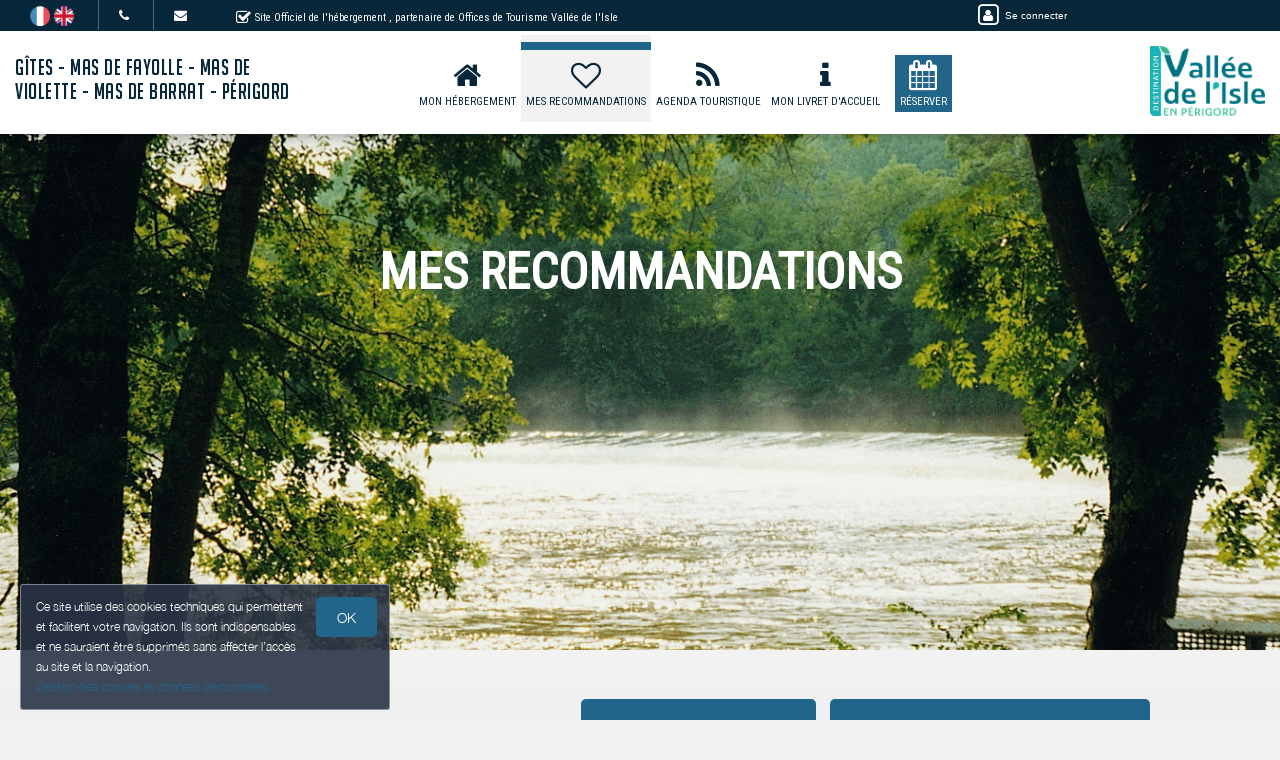

--- FILE ---
content_type: text/html; charset=utf-8
request_url: https://www.masdauriac.fr/tourism/
body_size: 21531
content:

      <!DOCTYPE html>
    <html lang="fr-FR" data-oe-company-name="Jean-Marc DELMAS" data-bnbdashboard="bnbdashboardwebsite">
        <head>
            <meta charset="utf-8"/>
            
            
            

            <meta name="viewport" content="initial-scale=1"/>
            <meta name="description"/>
            <meta name="keywords"/>
            <meta name="generator" content="WeeBnB"/>
    <title>Mes recommandations - Gîtes - Mas de Fayolle - Mas de Violette - Mas de Barrat - Périgord</title>

            

      

        

        
            
            
        
            
            
        
            
        
        
            
            
        
            
        
        
            
            
        
        
            
            
        
        
            
        
        
            
        
        
            
            
        <meta itemprop="name" content="Mes recommandations - Gîtes - Mas de Fayolle - Mas de Violette - Mas de Barrat - Périgord"/>
        <meta itemprop="description"/>
        <meta itemprop="image"/>

        <meta name="twitter:card" content="summary"/>
        <meta name="twitter:title" content="Mes recommandations - Gîtes - Mas de Fayolle - Mas de Violette - Mas de Barrat - Périgord"/>
        <meta name="twitter:description"/>
        <meta name="twitter:domain" content="https://www.masdauriac.fr"/>
        <meta name="twitter:site"/>
        <meta name="twitter:creator"/>
        <meta name="twitter:image"/>

        <meta property="og:site_name" content="Gîtes - Mas de Fayolle - Mas de Violette - Mas de Barrat - Périgord"/>
        <meta property="og:type" content="article"/>
        <meta property="og:title" content="Mes recommandations - Gîtes - Mas de Fayolle - Mas de Violette - Mas de Barrat - Périgord"/>
        <meta property="og:description"/>
        <meta property="og:url" content="https://www.masdauriac.fr/tourism/"/>
        <meta property="og:image"/>
        
        <link rel="canonical" content="https://www.masdauriac.fr/tourism/"/>
        

    
      
            
                
                    <link rel="alternate" hreflang="fr" href="http://www.masdauriac.fr/tourism/"/><link rel="shortcut icon" href="/bnb_website/static/src/img/weebnb-favicon-blue.ico" type="image/x-icon"/>
    
                
                    <link rel="alternate" hreflang="en" href="http://www.masdauriac.fr/en_GB/tourism/"/><link rel="shortcut icon" href="/bnb_website/static/src/img/weebnb-favicon-blue.ico" type="image/x-icon"/>
    
                
            

            
            <link href="/web/css/web.assets_common/ccf6cf3" rel="stylesheet"/>
            <link href="https://fonts.googleapis.com/css?family=Roboto+Condensed:300,400" rel="stylesheet">

      
            
            <link href="/web/css/website.assets_frontend/e18ef9e" rel="stylesheet"/>
            <link rel="stylesheet" href="https://unpkg.com/maplibre-gl@4.3.0/dist/maplibre-gl.css">
          
            <script type="text/javascript" src="https://unpkg.com/maplibre-gl@4.3.0/dist/maplibre-gl.js"></script>

        

            
        <noscript id="o_animate-no-js_fallback">
        <style type="text/css">

          .o_animate{
            /* If no js - force elements rendering */
            visibility:visible;

            /* If browser support css animations support - reset animation */
            -webkit-animation-name: none-dummy;
                    animation-name: none-dummy;
          }

        </style>
      </noscript>
    </head>
        <body class="website-tourismpage">
            <div id="wrapwrap" class="container-weesidenav">
                
    <div id="website_cookie_notice" class="cc-cookies">
          <p>
              <span>Ce site utilise des cookies techniques qui permettent et facilitent votre navigation. Ils sont indispensables et ne sauraient être supprimés sans affecter l’accès au site et la navigation. </span><br/><a href="/privacy">Gestion des cookies et données personnelles</a>
            <a class="btn bg-action js_btnAcceptCookies"><span>OK</span></a>
          </p>
    </div>

    <header class="top_menu_affix header_solid navbar_classic" id="graph_header">
                    <div class="navbar navbar-default navbar-static-top">
                        <div class="container">
                            
    <div class="extra-top-navbar">
      <div class="row">
        <div class="col-md-9 col-sm-10 col-xs-12 extra-top-navbar-menu extra-top-navbar-menu-notice-block">
          <ul class="list-inline list-unstyled pull-left">
            
  
  
    <li class="navbar-menu-item navbar-menu-item-flags">
      
        <a href="/tourism/" data-lang="fr_FR" class="js_change_lang">
          <img class="navbar-menu-item-flag" src="/bnb_website/static/src/img/flags/fr_FR.png"/>
        </a>
      
        <a href="/en_GB/tourism/" data-lang="en_GB" class="js_change_lang">
          <img class="navbar-menu-item-flag" src="/bnb_website/static/src/img/flags/en_GB.png"/>
        </a>
      
    </li>
  

            
  <li class="navbar-menu-item navbar-menu-item-phone hidden-xs hidden-sm left-border dropdown">
    <a href="#" class="dropdown-toggle" id="dropdownMenuPhone" data-toggle="dropdown">
      <i class="fa fa-phone"></i>
      </a>
    <ul class="dropdown-menu" aria-labelledby="dropdownMenuPhone">
      
      
      <li class="extra-top-navbar-phone dropdown-menu-item-phone">
          <i class="fa fa-phone"></i> <span>+33 6 32 56 99 46</span>
      </li>
      
    </ul>
  </li>

            
  <li class="navbar-menu-item hidden-xs hidden-sm left-border"><a href="#" data-toggle="modal" data-target="#contactRequestModal" data-contentrequest="false" data-hidedates="true"><i class="fa fa-envelope" aria-hidden="true"></i></a></li>

            
 <li class="navbar-menu-item hidden-xs hidden-sm hidden-md left-border hidden-xs" style="display:none!important">
  <ul class="list-inline list-unstyled pull-left">
    
    
    
    
    
    
  </ul>
</li>

            
  <li class="navbar-menu-item" style="padding-right:0px; padding-left: 25px; line-height: 33px;">
    <span class="extra-top-navbar-menu-official-notice-icon">
      <i class="fa fa-check-square-o" aria-hidden="true"></i>
    </span>
    <span class="extra-top-navbar-menu-official-notice-text">
      
      
        <span>Site Officiel de l'hébergement</span>
        
      
      <span>, partenaire de </span><span>Offices de Tourisme Vallée de l'Isle</span>
      
      
      
    </span>
  </li>

          </ul>
        </div>
        <div class="col-md-3 hidden-xs pull-left">
          <div class="extra-top-navbar-menu" groups="base.group_public">
						<a href="/web/login?redirect=/dashboard" style="color: white!important;">
							<span class="fa-stack">
								<i class="fa fa-square-o fa-stack-2x"></i>
								<i class="fa fa-user fa-stack-1x"></i>
							</span>
							<span class="hidden-xs" style="font-size: 10px;;">Se connecter</span>
						</a>
				  </div>
          
        </div>
        <div class="col-xs-12 extra-top-navbar-menu extra-top-navbar-menu-xs-notice-block">
          <p class="extra-top-navbar-menu-official-notice-text" style="padding: 5px;">
            
            
              <span>Site Officiel de l'hébergement</span>
              
            
            <span>, partenaire de </span><span>Offices de Tourisme Vallée de l'Isle</span>
            
            
            
          </p>
        </div>
      </div>
    </div>

	<div class="navbar-header">
                                <button type="button" class="navbar-toggle" data-toggle="collapse" data-target=".navbar-top-collapse">
                                    <span class="sr-only">Basculer la navigation</span>
                                    <span class="icon-bar"></span>
                                    <span class="icon-bar"></span>
                                    <span class="icon-bar"></span>
                                </button>
                                
          <div class="navbar-brand-block">
            <a class="navbar-brand" href="/"><span>Gîtes - Mas de Fayolle - Mas de Violette - Mas de Barrat - Périgord</span></a>
          </div>
        
        
        
        </div>
                            
		<div class="account-navbar-header custom-account-navbar-header hidden-md hidden-xs hidden-sm">


			<div id="custom-account" class="text-center hidden-xs css_editable_mode_hidden custom-account-navbar-header-inner">
					<div class="h5" groups="base.group_public" style="display:none">
						<a href="/web/login?redirect=/dashboard">
							<span class="fa-stack fa-lg">
								<i class="fa fa-square-o fa-stack-2x"></i>
								<i class="fa fa-user fa-stack-1x"></i>
							</span><br/>
							<span class="hidden-xs"><small>Se connecter</small></span>
						</a>
					</div>
          
					</div>
				
					<a href="https://www.tourisme-isleperigord.com/" target="_blank">
						<div id="custom-logo" class="css_editable_mode_hidden">
							<img border="0" src="/website/image/bnb.image/4_965e4d3/image_thumb" alt="Offices de Tourisme Vallée de l'Isle"/>
            </div>
					</a>
				


			</div>

	<div class="collapse navbar-collapse navbar-top-collapse">
                                
    
    <ul class="nav navbar-nav navbar-right css_editable_mode_hidden" id="top_menu">
      <li class="custom_top_menu_li" id="top_li_website_bnb">
        <a class="custom_top_menu_a" href="/bnb/">
          <i class="fa fa-home custom_top_menu_icon custom_top_menu_icon_color" aria-hidden="true"></i><br/>
          <span class="custom_top_menu_text">Mon Hébergement</span>
        </a>
      </li>
      
      
      
      
      
      
      
      
      
      
      <li class="custom_top_menu_li" id="top_li_website_tourism">
        <a class="custom_top_menu_a" href="/tourism">
          <i class="fa fa-heart-o custom_top_menu_icon custom_top_menu_icon_color" aria-hidden="true"></i><br/>
          <span class="custom_top_menu_text">Mes Recommandations</span>
        </a>
      </li>
      <li class="custom_top_menu_li" id="top_li_website_tourismevent">
        <a class="custom_top_menu_a" href="/tourismevent">
          <i class="fa fa-rss custom_top_menu_icon custom_top_menu_icon_color" aria-hidden="true"></i><br/>
          <span class="custom_top_menu_text">Agenda Touristique</span>
        </a>
      </li>
      
      
        <li class="custom_top_menu_li" id="top_li_website_concierge">
          <a class="custom_top_menu_a" href="https://bienvenue.guide/guest/329228" target="_blank">
            <i class="fa fa-info custom_top_menu_icon custom_top_menu_icon_color" aria-hidden="true"></i><br/>
            <span class="custom_top_menu_text">Mon Livret d'Accueil</span>
          </a>
        </li>
      
      <li class="custom_top_menu_li bg-action" id="top_li_calendar">
        <a class="custom_top_menu_a" href="/bnb/">
          <i class="fa fa-calendar custom_top_menu_icon" aria-hidden="true"></i><br/>
          <span class="custom_top_menu_text">Réserver</span>
        </a>
      </li>
      
      </ul>


    
	</div>
                        </div>
                    </div>
                </header>
                <main>
                    
			
			
	
		<div id="wrap" class="oe_structure oe_empty">

			
			
			<section class="tourismpage_header top-header-image parallax s_parallax move_to_top oe_custom_bg oe_img_bg" data-scroll-background-offset="0" data-scroll-background-ratio="0.3" data-src="/website/image/bnb.image/95_d177b93/image_large" data-responsive="/website/image/bnb.image/95_d177b93/image_large 2048, /website/image/bnb.image/95_d177b93/image_big 1024, /website/image/bnb.image/95_d177b93/image_thumb 250" data-exthumbimage="/website/image/bnb.image/95_d177b93/image_thumb" style="padding-top: 40px; min-height: 400px; height: 650px; overflow: hidden; background-image: url(/website/image/bnb.image/95_d177b93/image_large); background-attachment: scroll; background-position: center !important;">
				<div class="v-align preserve3d">
					<h1 class="text-uppercase text-center title">
						<span>Mes Recommandations</span>
					</h1>
				</div>
			</section>

			
	
		<section class="bg-gray-lighter-smart">
			<div class="container">
				<div class="row">

					<div class="col-md-12 mt16 mb16">
						<div class="row">
							<div class="col-md-4">
								</div>
							<div class="col-md-8 hidden-xs hidden-sm">
								
	
		<div class="row">
			<div class="col-md-12 text-right">
				<ul class="list-unstyled list-inline">
					<li class="mb8">
						<a href="https://www.tourisme-isleperigord.com/sites/default/files/brochures/1_guidetouristique_2021_vf_web.pdf" target="_blank" class="btn btn-primary btn-lg" style="width:100%">
							<h4>Guide Touristique <i class="fa fa-lg fa-external-link" aria-hidden="true"></i></h4>
						</a>
					</li>
					<li class="mb8">
						<a href="https://www.tourisme-isleperigord.com/sites/default/files/brochures/carte_velo_route_voie_verte_de_la_vallee_de_lisle.pdf" target="_blank" class="btn btn-primary btn-lg" style="width:100%">
							<h4>Carte Vélo Route Voie Verte <i class="fa fa-lg fa-external-link" aria-hidden="true"></i></h4>
						</a>
					</li>
					
					</ul>
			</div>
		</div>
	

							</div>
						</div>
					</div>

					

					
	
		
		<div class="col-md-12">
			
			
			<div class="panel" style="min-height:50px">
				<div class="panel-body">
					<div class="row">
						<div class="col-md-12 readmoreConciergeBlock js_readmore">
							<div class="row">
								
								<div class="col-md-12">
									<p>Je me ferai un plaisir de vous indiquer mes suggestions touristiques lors de votre arrivée. Voici un aperçu.</p>
								</div>
							</div>
						</div>
					</div>
				</div>
			</div>
		</div>
	


					<div class="col-md-12" id="tourismselectionblock">
						<div class="row">
							<div class="col-md-12">
								<h3 class="mb16 mt16 title-underlined">Ma sélection parmi les partenaires de l'Office de Tourisme</h3>
							</div>
						</div>
					</div>

					
						
						
						
					

				</div>
			</div>
			
			
			
			
				<div class="container">
					<div class="row">
						
						<div class="col-md-12">
							<div class="row">
								
	
		
		
		
		<div class="col-md-12">
			<div class="row">
				<div class="js_tourismSelector col-md-3 page-pois-sidemenu hidden-xs hidden-sm" data-defaultcategory="selected_by_bnb">
					<div class="tourismpage-sidemenu">
						<ul class="list-unstyled">
							<li class="li-selection select" style="margin-bottom: 5px;">
								<btn data-typename="selected_by_bnb" class="thumbsCategorySelectorBtn btn btn-lg btn-default" style="width:100%; padding: 10px 10px;">
									<h5>Toutes Mes Recommandations <strong>:</strong></h5>
								</btn>
							</li>
							
								 <li class="type-restaurant" style="margin-bottom: 5px;">
										<btn data-typename="restaurant" class="thumbsCategorySelectorBtn btn btn-lg btn-default category-border-left" style="width:100%; padding: 10px 10px; border-left:8px solid">
											<h5>
												<span>Restaurants</span>
											</h5>
										</btn>
									</li>
								
							
								 <li class="type-activity" style="margin-bottom: 5px;">
										<btn data-typename="activity" class="thumbsCategorySelectorBtn btn btn-lg btn-default category-border-left" style="width:100%; padding: 10px 10px; border-left:8px solid">
											<h5>
												<span>Activités et Loisirs</span>
											</h5>
										</btn>
									</li>
								
							
								 <li class="type-nature" style="margin-bottom: 5px;">
										<btn data-typename="nature" class="thumbsCategorySelectorBtn btn btn-lg btn-default category-border-left" style="width:100%; padding: 10px 10px; border-left:8px solid">
											<h5>
												<span>Nature</span>
											</h5>
										</btn>
									</li>
								
							
								 <li class="type-culture" style="margin-bottom: 5px;">
										<btn data-typename="culture" class="thumbsCategorySelectorBtn btn btn-lg btn-default category-border-left" style="width:100%; padding: 10px 10px; border-left:8px solid">
											<h5>
												<span>Culturelles</span>
											</h5>
										</btn>
									</li>
								
							
								 <li class="type-degustation" style="margin-bottom: 5px;">
										<btn data-typename="degustation" class="thumbsCategorySelectorBtn btn btn-lg btn-default category-border-left" style="width:100%; padding: 10px 10px; border-left:8px solid">
											<h5>
												<span>Dégustations</span>
											</h5>
										</btn>
									</li>
								
							
							</ul>
					</div>
				</div>
				
				<div class="col-md-9 page-pois-mainblock js_website_tourism_selection_selector">
					
					<div class="row sort-thumbs">
						
							  
									
									
	
		<div class="lazy-thumb tourism_thumb col-sm-6 col-md-4 col-lg-3 dynamic-popover type-restaurant" role="button" tabindex="1" data-toggle="popover" data-html="true" data-trigger="focus" data-placement="bottom" data-popover-content="#myPopover1" data-category="restaurant" data-selectedbybnb="True">

			<div class="panel panel-default show_cursor_pointer show_box_shadow tourism-thumb-block">

				<div class="row">
					<div class="col-md-12">
						<div class="category-marker"></div>
					</div>
				</div>

				
					<div class="poi-thumb-star">
						<span class="selectedstar"><i class="fa fa-star"></i></span>
					</div>
				
				


				<div class="tourism-thumb-img">
					<div class="lazy loading" style="height:100%; width:100%; background-size:cover;" data-src="https://cdt24.media.tourinsoft.eu/upload/magret-de-canard-et-gratin-dauphinois.jpg?width=200"></div>
				</div>

				<div class="panel-body text-center tourism-thumb-title">
					<h5 class="mt0 mb0 text-info" style="line-height : 1.3;">
						<strong><span>Restaurant Le Kayola</span></strong>
					</h5>
					</div>

				
				
				
				
				<div style="position:absolute; bottom:-5px; left:10px">
					<h6 class="text-info" style="margin-bottom:-5px"><span>7.8 km</span></h6>
					<h6 class="text-info mt0" style="margin-top:-2px"><i class="fa fa-map-marker"></i> <small><span>NEUVIC</span></small></h6>
				</div>
				

			</div>

		</div>

		<div id="myPopover1" class="hide">
			<p><i class="fa fa-phone text-info"></i> <span>+33 5 53 81 26 08</span> <span></span></p>
			<p><i class="fa fa-map-marker text-info"></i>
				<span>18 Route de Saint Astier </span>
				<span> </span>
				<span>24190 </span>
				<span>NEUVIC </span>
			</p>
			<p>
				
			</p>
			<p class=" text-info"><strong>Description:</strong></p>
			<p>Situé à Planèze, le Kayola vous accueille dans un lieu convivial et chaleureux.
Cuisine de terroir et à la plancha, sur place ou à emporter.

Organisation de vos évènements : repas de groupes, anniversaires (gâteau pâtissier fait maison).
Venez découvrir nos saveurs d'ici et d'ailleurs !

Spécialités : 
- Apéritif maison "le Kayomiel"
- Crevettes et calamars grillés à la plancha
- Gambas flambées
- Foie gras et pâtisseries maison.

2 salles climatisées (40 pers. + 30 pers.), 1 terrasse extérieure (30 pers.).

Les plus :
- Cuisine du terroir de qualité, faite maison
- L'accueil chaleureux </p>
		</div>
	

								
									
									
	
		<div class="lazy-thumb tourism_thumb col-sm-6 col-md-4 col-lg-3 dynamic-popover type-restaurant" role="button" tabindex="2" data-toggle="popover" data-html="true" data-trigger="focus" data-placement="bottom" data-popover-content="#myPopover2" data-category="restaurant" data-selectedbybnb="True">

			<div class="panel panel-default show_cursor_pointer show_box_shadow tourism-thumb-block">

				<div class="row">
					<div class="col-md-12">
						<div class="category-marker"></div>
					</div>
				</div>

				
					<div class="poi-thumb-star">
						<span class="selectedstar"><i class="fa fa-star"></i></span>
					</div>
				
				


				<div class="tourism-thumb-img">
					<div class="lazy loading" style="height:100%; width:100%; background-size:cover;" data-src="https://cdt24.media.tourinsoft.eu/upload/restaurant-le-cilaos1.jpg?width=200"></div>
				</div>

				<div class="panel-body text-center tourism-thumb-title">
					<h5 class="mt0 mb0 text-info" style="line-height : 1.3;">
						<strong><span>Restaurant Le Cilaos</span></strong>
					</h5>
					</div>

				
				
				
				
				<div style="position:absolute; bottom:-5px; left:10px">
					<h6 class="text-info" style="margin-bottom:-5px"><span>8.0 km</span></h6>
					<h6 class="text-info mt0" style="margin-top:-2px"><i class="fa fa-map-marker"></i> <small><span>NEUVIC</span></small></h6>
				</div>
				

			</div>

		</div>

		<div id="myPopover2" class="hide">
			<p><i class="fa fa-phone text-info"></i> <span>+33 5 53 81 11 64</span> <span></span></p>
			<p><i class="fa fa-map-marker text-info"></i>
				<span> </span>
				<span>15 Avenue de Planèze </span>
				<span>24190 </span>
				<span>NEUVIC </span>
			</p>
			<p>
				<i class="fa fa-desktop"></i> <a href="https://www.facebook.com/leCilaos.Neuvic" target="_blank" class="text-info"><span>https://www.facebook.com/leCilaos.Neuvic</span></a>
			</p>
			<p class=" text-info"><strong>Description:</strong></p>
			<p>Sur les rives de l’Isle, dans un cadre chaleureux et atypique, le Cilaos propose une cuisine maison, mêlant tradition et créativité. Abel, Maxence, Clarisse et Maëlle y mettent en avant des produits locaux, des saveurs sincères et une atmosphère conviviale. 

Une belle adresse pour savourer une cuisine généreuse, entre terroir et gourmandise contemporaine.

Exemple de plats :
- Risotto parmesan, saucisses de Morteau et huile de truffe
- Paleron de boeuf confit, légumes, mousseline de pommes de terre
- Choux gourmand à la vanille de Madagascar

Le restaurant dispose d'une salle à l'étage (40 pers.) et d'une terrasse d'été ( 40 pers.)

L'établissement propose également un service traiteur.

Les plus :
- La vue panoramique sur la rivière Isle depuis la terrasse d'été à l'étage
- Une cuisine raffinée de saison</p>
		</div>
	

								
									
									
	
		<div class="lazy-thumb tourism_thumb col-sm-6 col-md-4 col-lg-3 dynamic-popover type-restaurant" role="button" tabindex="3" data-toggle="popover" data-html="true" data-trigger="focus" data-placement="bottom" data-popover-content="#myPopover3" data-category="restaurant" data-selectedbybnb="True">

			<div class="panel panel-default show_cursor_pointer show_box_shadow tourism-thumb-block">

				<div class="row">
					<div class="col-md-12">
						<div class="category-marker"></div>
					</div>
				</div>

				
					<div class="poi-thumb-star">
						<span class="selectedstar"><i class="fa fa-star"></i></span>
					</div>
				
				


				<div class="tourism-thumb-img">
					<div class="lazy loading" style="height:100%; width:100%; background-size:cover;" data-src="https://cdt24.media.tourinsoft.eu/upload/restaurant-La-Pomme-Doree--Neuvic--1--01.jpeg?width=200"></div>
				</div>

				<div class="panel-body text-center tourism-thumb-title">
					<h5 class="mt0 mb0 text-info" style="line-height : 1.3;">
						<strong><span>Restaurant La Pomme Dorée</span></strong>
					</h5>
					</div>

				
				
				
				
				<div style="position:absolute; bottom:-5px; left:10px">
					<h6 class="text-info" style="margin-bottom:-5px"><span>8.2 km</span></h6>
					<h6 class="text-info mt0" style="margin-top:-2px"><i class="fa fa-map-marker"></i> <small><span>NEUVIC</span></small></h6>
				</div>
				

			</div>

		</div>

		<div id="myPopover3" class="hide">
			<p><i class="fa fa-phone text-info"></i> <span>+33 5 53 80 60 34</span> <span></span></p>
			<p><i class="fa fa-map-marker text-info"></i>
				<span>11 place de l'Eglise </span>
				<span> </span>
				<span>24190 </span>
				<span>NEUVIC </span>
			</p>
			<p>
				<i class="fa fa-desktop"></i> <a href="http://www.restaurant-neuvic.fr" target="_blank" class="text-info"><span>http://www.restaurant-neuvic.fr</span></a>
			</p>
			<p class=" text-info"><strong>Description:</strong></p>
			<p>Au cœur du village derrière l'église, l'équipe de la Pomme Dorée vous réserve un accueil chaleureux et convivial dans un cadre rustique, avec service en terrasse et bar l'été.
Cuisine traditionnelle, pizzas et vente à emporter.

Exemples de plats : 
- Pizza, magret, entrecôte
- Salades
- Tarte tatin maison, glaces, desserts variés

Une salle au rez-de-chaussée (20 pers.), terrasse d'été (20 pers.) et véranda d'hiver et d'été (20 pers).

Les + : 
-  La situation privilégiée au cœur du bourg
- Plats à emporter (pizza, burger, salade...).</p>
		</div>
	

								
							
						
							  
									
									
	
		<div class="lazy-thumb tourism_thumb col-sm-6 col-md-4 col-lg-3 dynamic-popover type-activity" role="button" tabindex="4" data-toggle="popover" data-html="true" data-trigger="focus" data-placement="bottom" data-popover-content="#myPopover4" data-category="activity" data-selectedbybnb="True">

			<div class="panel panel-default show_cursor_pointer show_box_shadow tourism-thumb-block">

				<div class="row">
					<div class="col-md-12">
						<div class="category-marker"></div>
					</div>
				</div>

				
					<div class="poi-thumb-star">
						<span class="selectedstar"><i class="fa fa-star"></i></span>
					</div>
				
				


				<div class="tourism-thumb-img">
					<div class="lazy loading" style="height:100%; width:100%; background-size:cover;" data-src="https://cdt24.media.tourinsoft.eu/upload/piscine-Neuvic-champignon.jpg?width=200"></div>
				</div>

				<div class="panel-body text-center tourism-thumb-title">
					<h5 class="mt0 mb0 text-info" style="line-height : 1.3;">
						<strong><span>Piscine et Toboggans aquatiques</span></strong>
					</h5>
					</div>

				
				
				
				
				<div style="position:absolute; bottom:-5px; left:10px">
					<h6 class="text-info" style="margin-bottom:-5px"><span>7.9 km</span></h6>
					<h6 class="text-info mt0" style="margin-top:-2px"><i class="fa fa-map-marker"></i> <small><span>NEUVIC</span></small></h6>
				</div>
				

			</div>

		</div>

		<div id="myPopover4" class="hide">
			<p><i class="fa fa-phone text-info"></i> <span>+33 5 53 81 37 61</span> <span></span></p>
			<p><i class="fa fa-map-marker text-info"></i>
				<span>1 Plaine des sports, les Vaureix </span>
				<span> </span>
				<span>24190 </span>
				<span>NEUVIC </span>
			</p>
			<p>
				
			</p>
			<p class=" text-info"><strong>Description:</strong></p>
			<p>Piscine de plein air ouverte en juin (mercredi et week-end ) + juillet et août (du mardi au dimanche).
Cette piscine est équipée de plusieurs bassins, d'aires de jeux et de plusieurs toboggans pour adultes et enfants.

Sortie du bassin 20mn avant la fermeture.
Shorts et bermudas de ville interdits.
Les enfants de moins de 11 ans doivent être accompagnés d'un adulte.

Tout au long de l'été des cours d'aquagym et des leçons de natation sont proposés.

</p>
		</div>
	

								
									
									
	
		<div class="lazy-thumb tourism_thumb col-sm-6 col-md-4 col-lg-3 dynamic-popover type-activity" role="button" tabindex="5" data-toggle="popover" data-html="true" data-trigger="focus" data-placement="bottom" data-popover-content="#myPopover5" data-category="activity" data-selectedbybnb="True">

			<div class="panel panel-default show_cursor_pointer show_box_shadow tourism-thumb-block">

				<div class="row">
					<div class="col-md-12">
						<div class="category-marker"></div>
					</div>
				</div>

				
					<div class="poi-thumb-star">
						<span class="selectedstar"><i class="fa fa-star"></i></span>
					</div>
				
				


				<div class="tourism-thumb-img">
					<div class="lazy loading" style="height:100%; width:100%; background-size:cover;" data-src="https://cdt24.media.tourinsoft.eu/upload/bateaux-electriques-neuvic---15-.jpg?width=200"></div>
				</div>

				<div class="panel-body text-center tourism-thumb-title">
					<h5 class="mt0 mb0 text-info" style="line-height : 1.3;">
						<strong><span>Promenade en bateau électrique</span></strong>
					</h5>
					</div>

				
				
				
				
				<div style="position:absolute; bottom:-5px; left:10px">
					<h6 class="text-info" style="margin-bottom:-5px"><span>8.0 km</span></h6>
					<h6 class="text-info mt0" style="margin-top:-2px"><i class="fa fa-map-marker"></i> <small><span>NEUVIC</span></small></h6>
				</div>
				

			</div>

		</div>

		<div id="myPopover5" class="hide">
			<p><i class="fa fa-phone text-info"></i> <span></span> <span>+33 7 81 22 59 87</span></p>
			<p><i class="fa fa-map-marker text-info"></i>
				<span>Base de Loisirs </span>
				<span>17 Avenue de Planèze </span>
				<span>24190 </span>
				<span>NEUVIC </span>
			</p>
			<p>
				
			</p>
			<p class=" text-info"><strong>Description:</strong></p>
			<p>Offrez-vous une heure de détente et d'évasion aux commandes d'un bateau électrique sans permis sur la rivière Isle. Cette balade vous permettra de découvrir une vue imprenable sur le majestueux château de Neuvic, tout en profitant du calme et de la beauté naturelle des environs.
Capacité des bateaux de 2 à 7 places.

Base de Loisirs sur Place :
Mini-golf : Parcours amusant pour tous les âges
Tyrolienne (6-14 ans) : Aventure excitante pour les enfants
Araignée : Structure de jeu à escalader
Trampolines (4-9 ans) : Sauts et jeux
Piste de bowling : Pour des parties en plein air
Bac de traversée de l'Isle : Accès à la piscine avec toboggans aquatiques
Tables de pique-nique, Vélo route voie verte.
Filet de volley,  snack et restaurant.
Venez passer une journée inoubliable à la base de loisirs de Neuvic où divertissement et nature se rencontrent pour le plaisir de toute la famille !
</p>
		</div>
	

								
									
									
	
		<div class="lazy-thumb tourism_thumb col-sm-6 col-md-4 col-lg-3 dynamic-popover type-activity" role="button" tabindex="6" data-toggle="popover" data-html="true" data-trigger="focus" data-placement="bottom" data-popover-content="#myPopover6" data-category="activity" data-selectedbybnb="True">

			<div class="panel panel-default show_cursor_pointer show_box_shadow tourism-thumb-block">

				<div class="row">
					<div class="col-md-12">
						<div class="category-marker"></div>
					</div>
				</div>

				
					<div class="poi-thumb-star">
						<span class="selectedstar"><i class="fa fa-star"></i></span>
					</div>
				
				


				<div class="tourism-thumb-img">
					<div class="lazy loading" style="height:100%; width:100%; background-size:cover;" data-src="https://cdt24.media.tourinsoft.eu/upload/canoe-neuvic---2-.jpg?width=200"></div>
				</div>

				<div class="panel-body text-center tourism-thumb-title">
					<h5 class="mt0 mb0 text-info" style="line-height : 1.3;">
						<strong><span>Canoë-Kayak Neuvic</span></strong>
					</h5>
					</div>

				
				
				
				
				<div style="position:absolute; bottom:-5px; left:10px">
					<h6 class="text-info" style="margin-bottom:-5px"><span>8.2 km</span></h6>
					<h6 class="text-info mt0" style="margin-top:-2px"><i class="fa fa-map-marker"></i> <small><span>NEUVIC</span></small></h6>
				</div>
				

			</div>

		</div>

		<div id="myPopover6" class="hide">
			<p><i class="fa fa-phone text-info"></i> <span></span> <span>+33 6 31 88 45 19</span></p>
			<p><i class="fa fa-map-marker text-info"></i>
				<span>USNCK : Union Sportive Neuvicoise de Canoë Kayak </span>
				<span>29 Route du Grand Mur </span>
				<span>24190 </span>
				<span>NEUVIC </span>
			</p>
			<p>
				<i class="fa fa-desktop"></i> <a href="http://www.canoeneuvic24.fr" target="_blank" class="text-info"><span>http://www.canoeneuvic24.fr</span></a>
			</p>
			<p class=" text-info"><strong>Description:</strong></p>
			<p>Le club de Neuvic, classé 4ᵉ club français de descente en 2025 et évoluant en nationale 1, est affilié à la Fédération Française de Canoë-Kayak. Labellisé École Française de Canoë-Kayak, il vous accueille toute l’année pour des activités nautiques adaptées à tous.

Descentes sur l’Isle : liberté et nature préservée
Dès les beaux jours, partez à l’aventure avec une descente libre ou encadrée. Selon vos envies, pagayez en canoë, kayak ou stand-up paddle sur l’Isle, une rivière sauvage où hérons, martins-pêcheurs et libellules vous accompagnent.

Stages et activités inédites
En été, les jeunes peuvent s’initier ou se perfectionner lors de stages encadrés par un éducateur sportif spécialisé. Pour une expérience originale, laissez-vous tenter par une descente nocturne aux flambeaux, encadrée et sécurisée.
Enfin, pour prolonger l’aventure, optez pour la location de vélos et remorques enfants.</p>
		</div>
	

								
									
									
	
		<div class="lazy-thumb tourism_thumb col-sm-6 col-md-4 col-lg-3 dynamic-popover type-activity" role="button" tabindex="7" data-toggle="popover" data-html="true" data-trigger="focus" data-placement="bottom" data-popover-content="#myPopover7" data-category="activity" data-selectedbybnb="True">

			<div class="panel panel-default show_cursor_pointer show_box_shadow tourism-thumb-block">

				<div class="row">
					<div class="col-md-12">
						<div class="category-marker"></div>
					</div>
				</div>

				
					<div class="poi-thumb-star">
						<span class="selectedstar"><i class="fa fa-star"></i></span>
					</div>
				
				


				<div class="tourism-thumb-img">
					<div class="lazy loading" style="height:100%; width:100%; background-size:cover;" data-src="https://cdt24.media.tourinsoft.eu/upload/slide8.jpg?width=200"></div>
				</div>

				<div class="panel-body text-center tourism-thumb-title">
					<h5 class="mt0 mb0 text-info" style="line-height : 1.3;">
						<strong><span>VergtAventures</span></strong>
					</h5>
					</div>

				
				
				
				
				<div style="position:absolute; bottom:-5px; left:10px">
					<h6 class="text-info" style="margin-bottom:-5px"><span>14.7 km</span></h6>
					<h6 class="text-info mt0" style="margin-top:-2px"><i class="fa fa-map-marker"></i> <small><span>EGLISE-NEUVE-DE-VERGT</span></small></h6>
				</div>
				

			</div>

		</div>

		<div id="myPopover7" class="hide">
			<p><i class="fa fa-phone text-info"></i> <span></span> <span>+33 7 51 61 56 20</span></p>
			<p><i class="fa fa-map-marker text-info"></i>
				<span> </span>
				<span>1133 Route d'Atur </span>
				<span>24380 </span>
				<span>EGLISE-NEUVE-DE-VERGT </span>
			</p>
			<p>
				<i class="fa fa-desktop"></i> <a href="http://www.vergtaventures.fr" target="_blank" class="text-info"><span>http://www.vergtaventures.fr</span></a>
			</p>
			<p class=" text-info"><strong>Description:</strong></p>
			<p>Entre amis ou en famille, venez vous oxygéner et faire le plein de sensations fortes ! 
Au coeur de la forêt, ce parc de 4 ha, propose plus de 170 jeux d'équilibre et ateliers dans les arbres, 15 parcours acrobatiques, dont une tyrolienne géante de 220 m.
Tous les parcours sont sécurisés et équipés d'une ligne de vie continue. 3 parcours pitchounes de 3 à 5 ans, 4 parcours de 6 à 8 ans.
L'encadrement est assuré par des professionnels qualifiés. 
Emotion, adrénaline et aventure sont au rendez-vous !
Sur place : buvette, restauration, aire de pique-nique ombragée, toilettes sèches, parking privé.
Parcours thématique 1,5 km avec 24 questions.

Ouvert des vacances de Pâques à La Toussaint :
- Hors vacances scolaires (zone A) : mer, sam, dim, 14h-18h 
- Vacances scolaires (zone A) : tous les jours, 14h-18h 
- 01/07 au 31/08 : tous les jours, 10h-19h 
- 01/03 au 30/11 : groupes sur RDV</p>
		</div>
	

								
									
									
	
		<div class="lazy-thumb tourism_thumb col-sm-6 col-md-4 col-lg-3 dynamic-popover type-activity" role="button" tabindex="8" data-toggle="popover" data-html="true" data-trigger="focus" data-placement="bottom" data-popover-content="#myPopover8" data-category="activity" data-selectedbybnb="True">

			<div class="panel panel-default show_cursor_pointer show_box_shadow tourism-thumb-block">

				<div class="row">
					<div class="col-md-12">
						<div class="category-marker"></div>
					</div>
				</div>

				
					<div class="poi-thumb-star">
						<span class="selectedstar"><i class="fa fa-star"></i></span>
					</div>
				
				


				<div class="tourism-thumb-img">
					<div class="lazy loading" style="height:100%; width:100%; background-size:cover;" data-src="https://cdt24.media.tourinsoft.eu/upload/11157443-376700509181409-7421121392880998147-o.jpg?width=200"></div>
				</div>

				<div class="panel-body text-center tourism-thumb-title">
					<h5 class="mt0 mb0 text-info" style="line-height : 1.3;">
						<strong><span>Paint Ball Red Impakt </span></strong>
					</h5>
					</div>

				
				
				
				
				<div style="position:absolute; bottom:-5px; left:10px">
					<h6 class="text-info" style="margin-bottom:-5px"><span>16.6 km</span></h6>
					<h6 class="text-info mt0" style="margin-top:-2px"><i class="fa fa-map-marker"></i> <small><span>SIORAC-DE-RIBERAC</span></small></h6>
				</div>
				

			</div>

		</div>

		<div id="myPopover8" class="hide">
			<p><i class="fa fa-phone text-info"></i> <span></span> <span>+33 6 95 40 60 43</span></p>
			<p><i class="fa fa-map-marker text-info"></i>
				<span> </span>
				<span>4818 ROUTE DE MUSSIDAN  </span>
				<span>24600 </span>
				<span>SIORAC-DE-RIBERAC </span>
			</p>
			<p>
				<i class="fa fa-desktop"></i> <a href="http://www.redimpakt.fr" target="_blank" class="text-info"><span>http://www.redimpakt.fr</span></a>
			</p>
			<p class=" text-info"><strong>Description:</strong></p>
			<p>Le Paint Ball de Siorac vous accueille toute l'année sur réservation, sur un terrain boisé de 1 hectares entièrement aménagé pour des moments extrêmes. De 2 à 22 joueurs, c'est l'endroit idéal pour vos sorties entre amis, famille, anniversaire...100% adrénaline. 
Différents scénarios vous sont proposés afin de rendre une partie de paintball agréable.
Scénarios divers et variés, journées et soirées à thèmes mais aussi nocturnes (terrain éclairé) nous mettons tout en œuvre pour que vous passiez un moment agréable, convivial et surtout sensationnel! Un espace détente et un barbecue sont à votre disposition, des boissons fraîches sont en vente à l'accueil. </p>
		</div>
	

								
							
						
							  
									
									
	
		<div class="lazy-thumb tourism_thumb col-sm-6 col-md-4 col-lg-3 dynamic-popover type-nature" role="button" tabindex="9" data-toggle="popover" data-html="true" data-trigger="focus" data-placement="bottom" data-popover-content="#myPopover9" data-category="nature" data-selectedbybnb="True">

			<div class="panel panel-default show_cursor_pointer show_box_shadow tourism-thumb-block">

				<div class="row">
					<div class="col-md-12">
						<div class="category-marker"></div>
					</div>
				</div>

				
					<div class="poi-thumb-star">
						<span class="selectedstar"><i class="fa fa-star"></i></span>
					</div>
				
				


				<div class="tourism-thumb-img">
					<div class="lazy loading" style="height:100%; width:100%; background-size:cover;" data-src="https://cdt24.media.tourinsoft.eu/upload/page-de-garde-Jeu-de-piste-asterius-3.jpg?width=200"></div>
				</div>

				<div class="panel-body text-center tourism-thumb-title">
					<h5 class="mt0 mb0 text-info" style="line-height : 1.3;">
						<strong><span>Jeu de piste &quot;sur les pas d'Asterius&quot;</span></strong>
					</h5>
					</div>

				
				
				
				
				<div style="position:absolute; bottom:-5px; left:10px">
					<h6 class="text-info" style="margin-bottom:-5px"><span>2.8 km</span></h6>
					<h6 class="text-info mt0" style="margin-top:-2px"><i class="fa fa-map-marker"></i> <small><span>SAINT-ASTIER</span></small></h6>
				</div>
				

			</div>

		</div>

		<div id="myPopover9" class="hide">
			<p><i class="fa fa-phone text-info"></i> <span>+33 5 53 54 13 85</span> <span></span></p>
			<p><i class="fa fa-map-marker text-info"></i>
				<span>Office de tourisme </span>
				<span>Place de la République </span>
				<span>24110 </span>
				<span>SAINT-ASTIER </span>
			</p>
			<p>
				<i class="fa fa-desktop"></i> <a href="http://tourisme-isleperigord.com" target="_blank" class="text-info"><span>http://tourisme-isleperigord.com</span></a>
			</p>
			<p class=" text-info"><strong>Description:</strong></p>
			<p>Pour observer et découvrir la ville à son rythme, en s'amusant en famille à résoudre des énigmes.
A partir de 7 ans.
Support disponible à l'Office de Tourisme.</p>
		</div>
	

								
									
									
	
		<div class="lazy-thumb tourism_thumb col-sm-6 col-md-4 col-lg-3 dynamic-popover type-nature" role="button" tabindex="10" data-toggle="popover" data-html="true" data-trigger="focus" data-placement="bottom" data-popover-content="#myPopover10" data-category="nature" data-selectedbybnb="True">

			<div class="panel panel-default show_cursor_pointer show_box_shadow tourism-thumb-block">

				<div class="row">
					<div class="col-md-12">
						<div class="category-marker"></div>
					</div>
				</div>

				
					<div class="poi-thumb-star">
						<span class="selectedstar"><i class="fa fa-star"></i></span>
					</div>
				
				


				<div class="tourism-thumb-img">
					<div class="lazy loading" style="height:100%; width:100%; background-size:cover;" data-src="https://cdt24.media.tourinsoft.eu/upload/1.voie-verte-Neuvic.JPG?width=200"></div>
				</div>

				<div class="panel-body text-center tourism-thumb-title">
					<h5 class="mt0 mb0 text-info" style="line-height : 1.3;">
						<strong><span>Véloroute voie verte de la Vallée de l'Isle</span></strong>
					</h5>
					</div>

				
				
				
				
				<div style="position:absolute; bottom:-5px; left:10px">
					<h6 class="text-info" style="margin-bottom:-5px"><span>20.4 km</span></h6>
					<h6 class="text-info mt0" style="margin-top:-2px"><i class="fa fa-map-marker"></i> <small><span>TRELISSAC</span></small></h6>
				</div>
				

			</div>

		</div>

		<div id="myPopover10" class="hide">
			<p><i class="fa fa-phone text-info"></i> <span>+33 5 53 82 23 77#+33 5 53 81 73 87#+33 5 53 81 52 11#+33 5 53 54 13 85#+33 5 53 53 10 63</span> <span></span></p>
			<p><i class="fa fa-map-marker text-info"></i>
				<span> </span>
				<span> </span>
				<span>24750 </span>
				<span>TRELISSAC </span>
			</p>
			<p>
				<i class="fa fa-desktop"></i> <a href="https://tourisme-isleperigord.com/velo-route-voie-verte-de-la-vallee-de-lisle/" target="_blank" class="text-info"><span>https://tourisme-isleperigord.com/velo-route-voie-verte-de-la-vallee-de-lisle/</span></a>
			</p>
			<p class=" text-info"><strong>Description:</strong></p>
			<p>Venez découvrir la vélo route voie verte de la Vallée de l'Isle ! A pied, à vélo ou en roller, vous pourrez contempler la rivière Isle qui serpente dans la vallée, admirer la vue depuis les majestueuses passerelles qui enjambent la rivière, faire une halte sur les nombreuses aires de repos. En suivant les petits panneaux verts, vous découvrirez des paysages magnifiques, des milieux naturels, des sites historiques (châteaux, chartreuses, églises, abbayes, cathédrale), du patrimoine industriel (moulins, canaux, carrières de chaux, terre de Beauronne) et des hauts lieux de la gastronomie périgourdine (restaurants et producteurs de caviar, truites, biscottes, foie gras, huile de noix, cabécou du Périgord, miel, safran, glaces de la ferme, légumes...).
Ce linéaire alterne tronçons de voies vertes (en site propre) et routes à faible circulation (en site partagé).

</p>
		</div>
	

								
									
									
	
		<div class="lazy-thumb tourism_thumb col-sm-6 col-md-4 col-lg-3 dynamic-popover type-nature" role="button" tabindex="11" data-toggle="popover" data-html="true" data-trigger="focus" data-placement="bottom" data-popover-content="#myPopover11" data-category="nature" data-selectedbybnb="True">

			<div class="panel panel-default show_cursor_pointer show_box_shadow tourism-thumb-block">

				<div class="row">
					<div class="col-md-12">
						<div class="category-marker"></div>
					</div>
				</div>

				
					<div class="poi-thumb-star">
						<span class="selectedstar"><i class="fa fa-star"></i></span>
					</div>
				
				


				<div class="tourism-thumb-img">
					<div class="lazy loading" style="height:100%; width:100%; background-size:cover;" data-src="https://cdt24.media.tourinsoft.eu/upload/6377-grand-etang-de-la-jemaye-Declic-Decolle-expiresOn-2026-09-30.jpg?width=200"></div>
				</div>

				<div class="panel-body text-center tourism-thumb-title">
					<h5 class="mt0 mb0 text-info" style="line-height : 1.3;">
						<strong><span>Les Etangs de la Jemaye</span></strong>
					</h5>
					</div>

				
				
				
				
				<div style="position:absolute; bottom:-5px; left:10px">
					<h6 class="text-info" style="margin-bottom:-5px"><span>22.4 km</span></h6>
					<h6 class="text-info mt0" style="margin-top:-2px"><i class="fa fa-map-marker"></i> <small><span>LA JEMAYE</span></small></h6>
				</div>
				

			</div>

		</div>

		<div id="myPopover11" class="hide">
			<p><i class="fa fa-phone text-info"></i> <span>+33 5 53 06 80 17#+33 5 53 90 03 10</span> <span></span></p>
			<p><i class="fa fa-map-marker text-info"></i>
				<span> </span>
				<span> </span>
				<span>24410 </span>
				<span>LA JEMAYE </span>
			</p>
			<p>
				
			</p>
			<p class=" text-info"><strong>Description:</strong></p>
			<p>Le site du grand étang de la Jemaye, propriété du Conseil Général sur le canton de Ribérac, constitue un site naturel typique de la région de la Double: chapelet d'étangs, forêts étendues, prairies humides et parsemées,...

Le site propose des activités très variées: chemins de randonnées, parcours de santé, sentier de découverte, baignades et commerces pendant la saison estivale.

Surveillance de baignade assurée du 15 juin à fin août de 13h à 19h du lundi au vendredi et de 11h à 20h Week-end et fêtes. Le site a reçu le label Pavillon Bleu en 2015.</p>
		</div>
	

								
							
						
							  
									
									
	
		<div class="lazy-thumb tourism_thumb col-sm-6 col-md-4 col-lg-3 dynamic-popover type-culture" role="button" tabindex="12" data-toggle="popover" data-html="true" data-trigger="focus" data-placement="bottom" data-popover-content="#myPopover12" data-category="culture" data-selectedbybnb="True">

			<div class="panel panel-default show_cursor_pointer show_box_shadow tourism-thumb-block">

				<div class="row">
					<div class="col-md-12">
						<div class="category-marker"></div>
					</div>
				</div>

				
					<div class="poi-thumb-star">
						<span class="selectedstar"><i class="fa fa-star"></i></span>
					</div>
				
				


				<div class="tourism-thumb-img">
					<div class="lazy loading" style="height:100%; width:100%; background-size:cover;" data-src="https://cdt24.media.tourinsoft.eu/upload/Cesa-intro-Chaux.jpg?width=200"></div>
				</div>

				<div class="panel-body text-center tourism-thumb-title">
					<h5 class="mt0 mb0 text-info" style="line-height : 1.3;">
						<strong><span>Chaux de Saint-Astier</span></strong>
					</h5>
					</div>

				
				
				
				
				<div style="position:absolute; bottom:-5px; left:10px">
					<h6 class="text-info" style="margin-bottom:-5px"><span>1.8 km</span></h6>
					<h6 class="text-info mt0" style="margin-top:-2px"><i class="fa fa-map-marker"></i> <small><span>SAINT-ASTIER</span></small></h6>
				</div>
				

			</div>

		</div>

		<div id="myPopover12" class="hide">
			<p><i class="fa fa-phone text-info"></i> <span>+33 5 53 54 13 85</span> <span></span></p>
			<p><i class="fa fa-map-marker text-info"></i>
				<span> </span>
				<span>28 bis route de Montanceix </span>
				<span>24110 </span>
				<span>SAINT-ASTIER </span>
			</p>
			<p>
				<i class="fa fa-desktop"></i> <a href="http://www.saint-astier.com" target="_blank" class="text-info"><span>http://www.saint-astier.com</span></a>
			</p>
			<p class=" text-info"><strong>Description:</strong></p>
			<p></p>
		</div>
	

								
									
									
	
		<div class="lazy-thumb tourism_thumb col-sm-6 col-md-4 col-lg-3 dynamic-popover type-culture" role="button" tabindex="13" data-toggle="popover" data-html="true" data-trigger="focus" data-placement="bottom" data-popover-content="#myPopover13" data-category="culture" data-selectedbybnb="True">

			<div class="panel panel-default show_cursor_pointer show_box_shadow tourism-thumb-block">

				<div class="row">
					<div class="col-md-12">
						<div class="category-marker"></div>
					</div>
				</div>

				
					<div class="poi-thumb-star">
						<span class="selectedstar"><i class="fa fa-star"></i></span>
					</div>
				
				


				<div class="tourism-thumb-img">
					<div class="lazy loading" style="height:100%; width:100%; background-size:cover;" data-src="https://cdt24.media.tourinsoft.eu/upload/eglise-st-astier-depuis-ilot--3-.jpg?width=200"></div>
				</div>

				<div class="panel-body text-center tourism-thumb-title">
					<h5 class="mt0 mb0 text-info" style="line-height : 1.3;">
						<strong><span>Eglise de Saint-Astier</span></strong>
					</h5>
					</div>

				
				
				
				
				<div style="position:absolute; bottom:-5px; left:10px">
					<h6 class="text-info" style="margin-bottom:-5px"><span>2.9 km</span></h6>
					<h6 class="text-info mt0" style="margin-top:-2px"><i class="fa fa-map-marker"></i> <small><span>SAINT-ASTIER</span></small></h6>
				</div>
				

			</div>

		</div>

		<div id="myPopover13" class="hide">
			<p><i class="fa fa-phone text-info"></i> <span>+33 5 53 54 13 85</span> <span></span></p>
			<p><i class="fa fa-map-marker text-info"></i>
				<span> </span>
				<span> </span>
				<span>24110 </span>
				<span>SAINT-ASTIER </span>
			</p>
			<p>
				
			</p>
			<p class=" text-info"><strong>Description:</strong></p>
			<p></p>
		</div>
	

								
									
									
	
		<div class="lazy-thumb tourism_thumb col-sm-6 col-md-4 col-lg-3 dynamic-popover type-culture" role="button" tabindex="14" data-toggle="popover" data-html="true" data-trigger="focus" data-placement="bottom" data-popover-content="#myPopover14" data-category="culture" data-selectedbybnb="True">

			<div class="panel panel-default show_cursor_pointer show_box_shadow tourism-thumb-block">

				<div class="row">
					<div class="col-md-12">
						<div class="category-marker"></div>
					</div>
				</div>

				
					<div class="poi-thumb-star">
						<span class="selectedstar"><i class="fa fa-star"></i></span>
					</div>
				
				


				<div class="tourism-thumb-img">
					<div class="lazy loading" style="height:100%; width:100%; background-size:cover;" data-src="https://cdt24.media.tourinsoft.eu/upload/chateau-de-Neuvic.jpg?width=200"></div>
				</div>

				<div class="panel-body text-center tourism-thumb-title">
					<h5 class="mt0 mb0 text-info" style="line-height : 1.3;">
						<strong><span>Château de Neuvic</span></strong>
					</h5>
					</div>

				
				
				
				
				<div style="position:absolute; bottom:-5px; left:10px">
					<h6 class="text-info" style="margin-bottom:-5px"><span>7.7 km</span></h6>
					<h6 class="text-info mt0" style="margin-top:-2px"><i class="fa fa-map-marker"></i> <small><span>NEUVIC</span></small></h6>
				</div>
				

			</div>

		</div>

		<div id="myPopover14" class="hide">
			<p><i class="fa fa-phone text-info"></i> <span></span> <span>+33 5 53 81 52 11</span></p>
			<p><i class="fa fa-map-marker text-info"></i>
				<span> </span>
				<span>11 Rue de Fayolle de Mellet </span>
				<span>24190 </span>
				<span>NEUVIC </span>
			</p>
			<p>
				
			</p>
			<p class=" text-info"><strong>Description:</strong></p>
			<p></p>
		</div>
	

								
									
									
	
		<div class="lazy-thumb tourism_thumb col-sm-6 col-md-4 col-lg-3 dynamic-popover type-culture" role="button" tabindex="15" data-toggle="popover" data-html="true" data-trigger="focus" data-placement="bottom" data-popover-content="#myPopover15" data-category="culture" data-selectedbybnb="True">

			<div class="panel panel-default show_cursor_pointer show_box_shadow tourism-thumb-block">

				<div class="row">
					<div class="col-md-12">
						<div class="category-marker"></div>
					</div>
				</div>

				
					<div class="poi-thumb-star">
						<span class="selectedstar"><i class="fa fa-star"></i></span>
					</div>
				
				


				<div class="tourism-thumb-img">
					<div class="lazy loading" style="height:100%; width:100%; background-size:cover;" data-src="https://cdt24.media.tourinsoft.eu/upload/Eglise-NEUVIC-1.jpg?width=200"></div>
				</div>

				<div class="panel-body text-center tourism-thumb-title">
					<h5 class="mt0 mb0 text-info" style="line-height : 1.3;">
						<strong><span>Eglise de Neuvic</span></strong>
					</h5>
					</div>

				
				
				
				
				<div style="position:absolute; bottom:-5px; left:10px">
					<h6 class="text-info" style="margin-bottom:-5px"><span>8.2 km</span></h6>
					<h6 class="text-info mt0" style="margin-top:-2px"><i class="fa fa-map-marker"></i> <small><span>NEUVIC</span></small></h6>
				</div>
				

			</div>

		</div>

		<div id="myPopover15" class="hide">
			<p><i class="fa fa-phone text-info"></i> <span></span> <span></span></p>
			<p><i class="fa fa-map-marker text-info"></i>
				<span>place de l'Eglise </span>
				<span> </span>
				<span>24190 </span>
				<span>NEUVIC </span>
			</p>
			<p>
				
			</p>
			<p class=" text-info"><strong>Description:</strong></p>
			<p></p>
		</div>
	

								
									
									
	
		<div class="lazy-thumb tourism_thumb col-sm-6 col-md-4 col-lg-3 dynamic-popover type-culture" role="button" tabindex="16" data-toggle="popover" data-html="true" data-trigger="focus" data-placement="bottom" data-popover-content="#myPopover16" data-category="culture" data-selectedbybnb="True">

			<div class="panel panel-default show_cursor_pointer show_box_shadow tourism-thumb-block">

				<div class="row">
					<div class="col-md-12">
						<div class="category-marker"></div>
					</div>
				</div>

				
					<div class="poi-thumb-star">
						<span class="selectedstar"><i class="fa fa-star"></i></span>
					</div>
				
				


				<div class="tourism-thumb-img">
					<div class="lazy loading" style="height:100%; width:100%; background-size:cover;" data-src="https://cdt24.media.tourinsoft.eu/upload/Exterieur-Moulin.jpg?width=200"></div>
				</div>

				<div class="panel-body text-center tourism-thumb-title">
					<h5 class="mt0 mb0 text-info" style="line-height : 1.3;">
						<strong><span>Moulin de La Veyssière</span></strong>
					</h5>
					</div>

				
				
				
				
				<div style="position:absolute; bottom:-5px; left:10px">
					<h6 class="text-info" style="margin-bottom:-5px"><span>10.1 km</span></h6>
					<h6 class="text-info mt0" style="margin-top:-2px"><i class="fa fa-map-marker"></i> <small><span>NEUVIC</span></small></h6>
				</div>
				

			</div>

		</div>

		<div id="myPopover16" class="hide">
			<p><i class="fa fa-phone text-info"></i> <span>+33 5 53 82 03 07</span> <span></span></p>
			<p><i class="fa fa-map-marker text-info"></i>
				<span> </span>
				<span>819 Route de la Veyssière </span>
				<span>24190 </span>
				<span>NEUVIC </span>
			</p>
			<p>
				<i class="fa fa-desktop"></i> <a href="http://www.moulindelaveyssiere.fr" target="_blank" class="text-info"><span>http://www.moulindelaveyssiere.fr</span></a>
			</p>
			<p class=" text-info"><strong>Description:</strong></p>
			<p></p>
		</div>
	

								
							
						
							  
									
									
	
		<div class="lazy-thumb tourism_thumb col-sm-6 col-md-4 col-lg-3 dynamic-popover type-degustation" role="button" tabindex="17" data-toggle="popover" data-html="true" data-trigger="focus" data-placement="bottom" data-popover-content="#myPopover17" data-category="degustation" data-selectedbybnb="True">

			<div class="panel panel-default show_cursor_pointer show_box_shadow tourism-thumb-block">

				<div class="row">
					<div class="col-md-12">
						<div class="category-marker"></div>
					</div>
				</div>

				
					<div class="poi-thumb-star">
						<span class="selectedstar"><i class="fa fa-star"></i></span>
					</div>
				
				


				<div class="tourism-thumb-img">
					<div class="lazy loading" style="height:100%; width:100%; background-size:cover;" data-src="https://cdt24.media.tourinsoft.eu/upload/Canards-Payenchet-SIRT.jpg?width=200"></div>
				</div>

				<div class="panel-body text-center tourism-thumb-title">
					<h5 class="mt0 mb0 text-info" style="line-height : 1.3;">
						<strong><span>Produits cuisinés (canards gras) - Ferme de Puypelat</span></strong>
					</h5>
					</div>

				
				
				
				
				<div style="position:absolute; bottom:-5px; left:10px">
					<h6 class="text-info" style="margin-bottom:-5px"><span>2.0 km</span></h6>
					<h6 class="text-info mt0" style="margin-top:-2px"><i class="fa fa-map-marker"></i> <small><span>MONTREM</span></small></h6>
				</div>
				

			</div>

		</div>

		<div id="myPopover17" class="hide">
			<p><i class="fa fa-phone text-info"></i> <span></span> <span>+33 6 14 03 16 46</span></p>
			<p><i class="fa fa-map-marker text-info"></i>
				<span> </span>
				<span>28 route de Lacaud </span>
				<span>24110 </span>
				<span>MONTREM </span>
			</p>
			<p>
				
			</p>
			<p class=" text-info"><strong>Description:</strong></p>
			<p>Les canetons arrivés à la ferme à 1 jour, sont élevés (de juin à mars) et nourris avec les céréales produites sur place. Devenus adultes ils sont gavés (de septembre à avril), avec du maïs sélectionné, pour enfin être transformés en : foie gras, pâtés, paupiettes, confits, rillettes... pour le plaisir de nos papilles !
Vente directe à la ferme toute l'année sur RDV.
Visite commentée sur RDV.
Boutique gourmande.</p>
		</div>
	

								
									
									
	
		<div class="lazy-thumb tourism_thumb col-sm-6 col-md-4 col-lg-3 dynamic-popover type-degustation" role="button" tabindex="18" data-toggle="popover" data-html="true" data-trigger="focus" data-placement="bottom" data-popover-content="#myPopover18" data-category="degustation" data-selectedbybnb="True">

			<div class="panel panel-default show_cursor_pointer show_box_shadow tourism-thumb-block">

				<div class="row">
					<div class="col-md-12">
						<div class="category-marker"></div>
					</div>
				</div>

				
					<div class="poi-thumb-star">
						<span class="selectedstar"><i class="fa fa-star"></i></span>
					</div>
				
				


				<div class="tourism-thumb-img">
					<div class="lazy loading" style="height:100%; width:100%; background-size:cover;" data-src="https://cdt24.media.tourinsoft.eu/upload/LA-CHANTERACOISE-1.jpg?width=200"></div>
				</div>

				<div class="panel-body text-center tourism-thumb-title">
					<h5 class="mt0 mb0 text-info" style="line-height : 1.3;">
						<strong><span>La Chanteracoise - Biscottes et Biscuits</span></strong>
					</h5>
					</div>

				
				
				
				
				<div style="position:absolute; bottom:-5px; left:10px">
					<h6 class="text-info" style="margin-bottom:-5px"><span>8.5 km</span></h6>
					<h6 class="text-info mt0" style="margin-top:-2px"><i class="fa fa-map-marker"></i> <small><span>SAINT-GERMAIN-DU-SALEMBRE</span></small></h6>
				</div>
				

			</div>

		</div>

		<div id="myPopover18" class="hide">
			<p><i class="fa fa-phone text-info"></i> <span>+33 5 53 82 07 95</span> <span></span></p>
			<p><i class="fa fa-map-marker text-info"></i>
				<span> </span>
				<span>46 Route de Saint-Astier </span>
				<span>24190 </span>
				<span>SAINT-GERMAIN-DU-SALEMBRE </span>
			</p>
			<p>
				<i class="fa fa-desktop"></i> <a href="http://www.la-chanteracoise.fr" target="_blank" class="text-info"><span>http://www.la-chanteracoise.fr</span></a>
			</p>
			<p class=" text-info"><strong>Description:</strong></p>
			<p>La Chanteracoise est considérée, à ce jour, comme la dernière biscotterie artisanale de France. 
Installée historiquement au cœur du Périgord Blanc dans le petit village de Saint-Germain-du-Salembre, elle élabore une large gamme de biscottes, de toasts et de croûtons, et a su conserver le véritable savoir-faire authentique des biscottiers des années 50. 
Son attention sur l’origine et la qualité des matières premières employées dans la fabrication de ses produits contribuent à sa volonté de distribution exclusivement en épiceries fines, en commerces coopératifs et en magasins Bio.
Depuis 2015, La Chanteracoise a élargi sa gamme avec des croquants et palets gourmands.

Aujourd'hui, nous vous proposons une visite commentée dans la boutique pour en apprendre davantage sur l'histoire des biscottes et de la Chanteracoise, tout en observant la fabrication à travers les vitres.</p>
		</div>
	

								
									
									
	
		<div class="lazy-thumb tourism_thumb col-sm-6 col-md-4 col-lg-3 dynamic-popover type-degustation" role="button" tabindex="19" data-toggle="popover" data-html="true" data-trigger="focus" data-placement="bottom" data-popover-content="#myPopover19" data-category="degustation" data-selectedbybnb="True">

			<div class="panel panel-default show_cursor_pointer show_box_shadow tourism-thumb-block">

				<div class="row">
					<div class="col-md-12">
						<div class="category-marker"></div>
					</div>
				</div>

				
					<div class="poi-thumb-star">
						<span class="selectedstar"><i class="fa fa-star"></i></span>
					</div>
				
				


				<div class="tourism-thumb-img">
					<div class="lazy loading" style="height:100%; width:100%; background-size:cover;" data-src="https://cdt24.media.tourinsoft.eu/upload/caviar-de-neuvic--4-.jpeg?width=200"></div>
				</div>

				<div class="panel-body text-center tourism-thumb-title">
					<h5 class="mt0 mb0 text-info" style="line-height : 1.3;">
						<strong><span>Caviar de Neuvic </span></strong>
					</h5>
					</div>

				
				
				
				
				<div style="position:absolute; bottom:-5px; left:10px">
					<h6 class="text-info" style="margin-bottom:-5px"><span>9.8 km</span></h6>
					<h6 class="text-info mt0" style="margin-top:-2px"><i class="fa fa-map-marker"></i> <small><span>NEUVIC</span></small></h6>
				</div>
				

			</div>

		</div>

		<div id="myPopover19" class="hide">
			<p><i class="fa fa-phone text-info"></i> <span>+33 5 53 80 89 57</span> <span></span></p>
			<p><i class="fa fa-map-marker text-info"></i>
				<span>Elevage d'esturgeons &amp; caviar </span>
				<span>430 Route de la Veyssière </span>
				<span>24190 </span>
				<span>NEUVIC </span>
			</p>
			<p>
				<i class="fa fa-desktop"></i> <a href="https://visites.caviar-de-neuvic.com" target="_blank" class="text-info"><span>https://visites.caviar-de-neuvic.com</span></a>
			</p>
			<p class=" text-info"><strong>Description:</strong></p>
			<p>Le domaine, situé à Neuvic en Dordogne, s’étend sur 20 hectares bordés par deux rivières : l’Isle et le Vern.
C’est sur ce domaine que Caviar de Neuvic a ainsi choisi de créer une ferme piscicole dédiée à l’élevage des esturgeons pour produire son fameux caviar.

Par des commentaires chargés d’humour et d’anecdotes insolites, le guide vous expliquera comment nos méthodes d’élevage modernes respectent le poisson et la nature.
Il vous dévoilera également la passion qui nous anime quand nous soignons les esturgeons et élaborons le caviar.
Enfin, vous donnerez la nourriture aux poissons et pourrez, avec un équipement fourni, caresser de gros esturgeons.

La dégustation qui suit suffira à vous convaincre que le caviar d'élevage est devenu, avec l'expérience, meilleur et plus sain que le caviar sauvage aujourd'hui disparu.</p>
		</div>
	

								
									
									
	
		<div class="lazy-thumb tourism_thumb col-sm-6 col-md-4 col-lg-3 dynamic-popover type-degustation" role="button" tabindex="20" data-toggle="popover" data-html="true" data-trigger="focus" data-placement="bottom" data-popover-content="#myPopover20" data-category="degustation" data-selectedbybnb="True">

			<div class="panel panel-default show_cursor_pointer show_box_shadow tourism-thumb-block">

				<div class="row">
					<div class="col-md-12">
						<div class="category-marker"></div>
					</div>
				</div>

				
					<div class="poi-thumb-star">
						<span class="selectedstar"><i class="fa fa-star"></i></span>
					</div>
				
				


				<div class="tourism-thumb-img">
					<div class="lazy loading" style="height:100%; width:100%; background-size:cover;" data-src="https://cdt24.media.tourinsoft.eu/upload/Ambiances-4-huiles-min.jpg?width=200"></div>
				</div>

				<div class="panel-body text-center tourism-thumb-title">
					<h5 class="mt0 mb0 text-info" style="line-height : 1.3;">
						<strong><span>Moulin de La Veyssière</span></strong>
					</h5>
					</div>

				
				
				
				
				<div style="position:absolute; bottom:-5px; left:10px">
					<h6 class="text-info" style="margin-bottom:-5px"><span>10.1 km</span></h6>
					<h6 class="text-info mt0" style="margin-top:-2px"><i class="fa fa-map-marker"></i> <small><span>NEUVIC</span></small></h6>
				</div>
				

			</div>

		</div>

		<div id="myPopover20" class="hide">
			<p><i class="fa fa-phone text-info"></i> <span>+33 5 53 82 03 07</span> <span></span></p>
			<p><i class="fa fa-map-marker text-info"></i>
				<span> </span>
				<span>819 Route de la Veyssière </span>
				<span>24190 </span>
				<span>NEUVIC </span>
			</p>
			<p>
				<i class="fa fa-desktop"></i> <a href="http://www.moulindelaveyssiere.fr" target="_blank" class="text-info"><span>http://www.moulindelaveyssiere.fr</span></a>
			</p>
			<p class=" text-info"><strong>Description:</strong></p>
			<p>Le Moulin de la Veyssière, est le dernier moulin à huile en activité de la Vallée du Vern à Neuvic. 
C’est en 1857 que Jacques Elias achète le moulin et depuis près de 170 ans, l’histoire, la passion et le savoir-faire, se transmettent de génération en génération. 
Nous fabriquons artisanalement des huiles, farines et produits d’épicerie sucrée et salée autour de la noix, noisette, amande et cacahuète. 
Entre histoire et gastronomie, notre fabrication artisanale est associée à une production responsable et durable, en recherche perpétuelle d’innovation et d’excellence. 
En véritable passionnés de nos terroirs français, nous apportons une attention particulière à la sélection de nos matières premières.
Exclusivement issue de productions locales, notre production est 100% française. 
Venez vivre une immersion complète grâce à nos différents espaces touristiques et une boutique gourmande. 
</p>
		</div>
	

								
									
									
	
		<div class="lazy-thumb tourism_thumb col-sm-6 col-md-4 col-lg-3 dynamic-popover type-degustation" role="button" tabindex="21" data-toggle="popover" data-html="true" data-trigger="focus" data-placement="bottom" data-popover-content="#myPopover21" data-category="degustation" data-selectedbybnb="True">

			<div class="panel panel-default show_cursor_pointer show_box_shadow tourism-thumb-block">

				<div class="row">
					<div class="col-md-12">
						<div class="category-marker"></div>
					</div>
				</div>

				
					<div class="poi-thumb-star">
						<span class="selectedstar"><i class="fa fa-star"></i></span>
					</div>
				
				


				<div class="tourism-thumb-img">
					<div class="lazy loading" style="height:100%; width:100%; background-size:cover;" data-src="https://cdt24.media.tourinsoft.eu/upload/pisciculture-moulin-boissonnie-douzillac--6-.jpg?width=200"></div>
				</div>

				<div class="panel-body text-center tourism-thumb-title">
					<h5 class="mt0 mb0 text-info" style="line-height : 1.3;">
						<strong><span>Pisciculture Moulin de Boissonnie</span></strong>
					</h5>
					</div>

				
				
				
				
				<div style="position:absolute; bottom:-5px; left:10px">
					<h6 class="text-info" style="margin-bottom:-5px"><span>15.0 km</span></h6>
					<h6 class="text-info mt0" style="margin-top:-2px"><i class="fa fa-map-marker"></i> <small><span>DOUZILLAC</span></small></h6>
				</div>
				

			</div>

		</div>

		<div id="myPopover21" class="hide">
			<p><i class="fa fa-phone text-info"></i> <span>+33 5 53 81 53 41</span> <span></span></p>
			<p><i class="fa fa-map-marker text-info"></i>
				<span> </span>
				<span>2350 Route de Bois Carré </span>
				<span>24190 </span>
				<span>DOUZILLAC </span>
			</p>
			<p>
				<i class="fa fa-desktop"></i> <a href="http://www.pechealatruite24.com" target="_blank" class="text-info"><span>http://www.pechealatruite24.com </span></a>
			</p>
			<p class=" text-info"><strong>Description:</strong></p>
			<p>Venez découvrir un élevage familial de truites en eau vive, la pisciculture du Moulin de Boissonnie à Douzillac, sur les rives du ruisseau La Beauronne.
Passionnés par notre travail, nous vous invitons à découvrir nos bassins et notre savoir-faire.

Visitez nos installations :
Explorez nos bassins et découvrez le processus minutieux de l'élevage de truites. Apprenez comment nous prenons soin de nos poissons.

Vente directe à la Ferme :
-Truites entières : Fraîches et savoureuses, idéales pour des recettes authentiques.
 -Filets et pavés de truite : Prêts à cuisiner pour un repas rapide et délicieux.
-Apéritruites : Parfaites pour vos apéritifs gourmands.
-Œufs de truites : Une délicatesse pour agrémenter vos plats.
-Truite fumée : Préparée avec soin pour une saveur intense et raffinée. 

Nous proposons aussi : Pêche à la truite en étang à la ½ journée et à la journée, chasse au trésor.

</p>
		</div>
	

								
							
						
					</div>
				</div>
				
					<div class="col-md-12 visible-xs-block visible-sm-block">
						
	
		<div class="row">
			<div class="col-sm-6 text-center">
				<h6 class="mt0 mb0"><strong>Toute l'Info:</strong></h6>
				<h4 class="text-uppercase"><span>Offices de Tourisme Vallée de l'Isle</span></h4>
			</div>
			<div class="col-sm-6 text-center">
				<ul class="list-unstyled">
					<li class="mb8">
						<a href="https://www.tourisme-isleperigord.com/sites/default/files/brochures/1_guidetouristique_2021_vf_web.pdf" target="_blank" class="btn btn-primary btn-lg" style="width:100%">
							<h4>Guide Touristique</h4>
						</a>
					</li>
					<li class="mb8">
						<a href="https://www.tourisme-isleperigord.com/sites/default/files/brochures/carte_velo_route_voie_verte_de_la_vallee_de_lisle.pdf" target="_blank" class="btn btn-primary btn-lg" style="width:100%">
							<h4>Carte Vélo Route Voie Verte</h4>
						</a>
					</li>
					
					</ul>
			</div>
		</div>
	

					</div>
				
			</div>
		</div>
	

							</div>
						</div>
						</div>
				</div>
			
		</section>
	


			<div class="container mt128 mb128"></div>
			<div class="container mt128 mb128"></div>

		</div>
	

		
                </main>
                <footer>
                    <div class="oe_structure" id="footer">
            <section>
				        
	

		<div class="container-fluid hidden-print">
			<div class="row">

				

				
	
		<div class="modal fade" id="contactRequestModal" tabindex="-1" role="dialog" aria-labelledby="contactRequestModalLabel" aria-hidden="true">
			<div class="modal-dialog modal-lg">
				<div class="modal-content bookform-content">
					<div class="modal-header bg-gray">
						<button type="button" class="close" data-dismiss="modal" aria-label="Close"><span aria-hidden="true">x</span></button>
						<h2 class="modal-title" id="contactRequestModalLabel">Contacter par mail</h2>
					</div>
					<div class="modal-body text-left">
						<div class="container-fluid">
							<div class="col-md-12">
								
			
				
			
			<form action="/booking" method="post" enctype="multipart/form-data" class="js_modalQuotationRequest js_contactFormRecaptcha js_parsleyForm">
				
	
		<div class="row">
			<div class="col-md-6 col-md-push-6 bg-gray-lighter">
				<div class="row">
					<div class="col-md-12">
						<h4>
							Jean-Marc DELMAS<br/>
							
							
							
								<span><i class="fa fa-phone"></i> +33 6 32 56 99 46</span><br/>
							
							
							</h4>
						
					</div>
				</div>
			</div>
			<div class="col-md-6 col-md-pull-6">
				<div class="row">
					
					
						
						
					
					
	
		<div class="col-md-12">

				<div class="modaldatespart">
					<h4 class="hide">
						<span>Arrivée le: </span><span></span><br/>
						<span>Départ le: </span><span></span>
					</h4>
					<input type="hidden" class="form-control" name="checkin_date" required="True"/>
					<input type="hidden" class="form-control" name="checkout_date" required="True"/>
				</div>

			</div>
    

					
	
		<div class="col-md-12 mt8">
			<div class="row">
				<div class="col-md-6 mt8">
					<div class="row">
						<div class="form-group">
							<label class="col-md-12 control-label" for="adults_number">Adultes <i class="fa fa-question-circle" data-toggle="tooltip" data-placement="bottom" title="Le nombre d'adultes permet de calculer la taxe de séjour."></i></label>
							<div class="col-md-12">
								<select class="form-control" name="adults_number" required="True">
									<option>1</option>
									<option>2</option>
									<option>3</option>
									<option>4</option>
									<option>5</option>
									<option>6</option>
									<option>7</option>
									<option>8</option>
									<option>9</option>
									<option>10</option>
									<option>11</option>
									<option>12</option>
									<option>13</option>
									<option>14</option>
									<option>15</option>
									<option>16</option>
									<option>17</option>
									<option>18</option>
									<option>19</option>
									<option>20</option>
								</select>
							</div>
						</div>
					</div>
				</div>
				<div class="col-md-6 mt8">
					<div class="row">
						<div class="form-group">
							<label class="col-md-12 control-label" for="children_number">Enfants <i class="fa fa-question-circle" data-toggle="tooltip" data-placement="bottom" title="Le nombre d'enfants de moins de 18 ans permet de calculer la taxe de séjour."></i></label>
							<div class="col-md-12">
								<select class="form-control" name="children_number" required="True">
									<option>0</option>
									<option>1</option>
									<option>2</option>
									<option>3</option>
									<option>4</option>
									<option>5</option>
									<option>6</option>
									<option>7</option>
									<option>8</option>
									<option>9</option>
									<option>10</option>
									<option>11</option>
									<option>12</option>
									<option>13</option>
									<option>14</option>
									<option>15</option>
									<option>16</option>
									<option>17</option>
									<option>18</option>
									<option>19</option>
									<option>20</option>
								</select>
							</div>
						</div>
					</div>
				</div>
				<div class="col-md-12 mt8 mb8">
					
					
						
						
							
								
							
						
							
								
							
						
							
								
							
						
					
					<div class="checkbox">
						<label>
							<input type="checkbox" name="pet_included"/> Accompagné d'un animal
						</label>
					</div>
					<span class="hide">Animaux : Non admis</span>
				</div>
			</div>
		</div>
    

				</div>
			</div>
			
			
				
			
			
				
			
				
			
			
				
	
		<div class="col-md-12 mt16">
			<div class="row">
				<div class="col-md-12 hide">
					<label for="name">nom</label>
					<input type="text" name="name"/>
					<label for="contact_message">message</label>
					<input type="text" name="contact_message"/>
				</div>
				<div class="col-md-4">
					<div class="row">
						<div class="form-group ">
							<label class="col-md-12 control-label" for="contact_name">Nom Prénom</label>
							<div class="col-md-12">
								<input type="text" class="form-control" name="contact_name" required="True"/>
							</div>
						</div>
					</div>
				</div>
				<div class="col-md-4">
					<div class="row">
						<div name="email_from_container" class="form-group ">
							<label class="col-md-12 control-label" for="email_from">Email</label>
							<div class="col-md-12">
								<input type="email" data-parsley-trigger="change" class="form-control" name="email_from" required="True"/>
							</div>
						</div>
					</div>
				</div>
				<div class="col-md-4">
					<div class="row">
						<div class="form-group ">
							<label class="col-md-12 control-label" for="phone">Téléphone</label>
							<div class="col-md-12">
								<input type="text" class="form-control" name="phone" required="True"/>
							</div>
						</div>
					</div>
				</div>
				<div class="col-md-5">
					<div class="row">
						<div class="form-group">
							<label class="col-md-12 control-label" for="street">Adresse</label>
							<div class="col-md-12">
								<input type="text" class="form-control" name="street" required="True"/>
							</div>
						</div>
					</div>
				</div>
				<div class="col-md-3">
					<div class="row">
						<div class="form-group">
							<label class="col-md-12 control-label" for="zip">Code Postal</label>
							<div class="col-md-12">
								<input type="text" class="form-control" name="zip" required="True"/>
							</div>
						</div>
					</div>
				</div>
				<div class="col-md-4">
					<div class="row">
						<div class="form-group">
							<label class="col-md-12 control-label" for="city">Ville</label>
							<div class="col-md-12">
								<input type="text" class="form-control" name="city" required="True"/>
							</div>
						</div>
					</div>
				</div>
				<div class="col-md-12">
					
						<h4 class="mb0">Message à l'hébergeur</h4>
					
					
					<h6 class="mt0">Augmentez la probabilité que votre demande soit acceptée. Fournissez certains renseignements supplémentaires concernant votre voyage : Parlez un peu de vous ; Dites-nous ce qui vous amène dans notre région ; Avec qui vous voyagez.</h6>
				</div>
				<div class="col-md-12 h6 mt8 mb8">
					
						<span><strong>Langues parlées par l'hébergeur: </strong></span>
					
					
					<span>Français</span><span>&nbsp;</span>
					
				</div>
				<div class="col-md-12">
					<div class="form-group">
						<textarea name="visitor_message" class="form-control" style="min-height: 60px" placeholder="Message"></textarea>
					</div>
				</div>
			</div>
		</div>
    

				<input type="hidden" name="name" value="Demande de réservation"/>
				<input type="hidden" name="description" value="Depuis formulaire"/>
				<input type="hidden" name="medium_id" value="6"/>
				
				
					<input type="hidden" name="contactonly" value="True"/>
					<input type="hidden" name="bins_booking"/> 
				<div class="col-md-12 text-center mb16">
					<div class="form-group form-field">
              <label class="col-md-3 col-sm-4 control-label" for="g-recaptcha-response"></label>
              <div class="col-md-7 col-sm-8">
                  <span class="js_website_form_recaptcha"></span>
              </div>
          </div>
				</div>
				<div class="col-md-12 text-center mb32">
					<div class="form-group text-center">
						<div class="col-md-12">
							<button type="link" class="btn btn-default btn-lg" data-dismiss="modal" aria-label="Close">Fermer</button>
							<span class="btn btn-primary btn-lg bg-action js_contactFormRecaptcha_submit" data-loading-text="Loading..." autocomplete="off">ENVOYER</span>
						</div>
					</div>
				</div>
			
			
		</div>
    

			</form>
    </div>
						</div>
					</div>
				</div>
			</div>
		</div>
	

				

				<div class="col-md-4 footer-bg-primary text-center footer-company">
				  <div style="display:table; width:100%; height:100%; min-height: 400px;">
					<div style="vertical-align: middle; display: table-cell; width:100%">

						<div class="col-md-12">
							
							<div class="footer-bnb-logo footerbnblogo-unpublished">
								
								
							</div>
						</div>
						<div class="col-md-12">
							<div class="raw">
								<div class="col-md-12 footer_brand_name css_editable_mode_hidden">
								  
								<span>Gîtes - Mas de Fayolle - Mas de Violette - Mas de Barrat - Périgord</span>
							  </div>
							  <div class="col-md-12 css_editable_mode_hidden">
								<ul class="list-inline list-logo">
								  
								  
								</ul>
							  </div>
							  <div class="col-md-12 footer_address css_editable_mode_hidden">
								<ul class="list-unstyled">
									
									
								  </ul>
							  </div>
							  <div class="col-md-12 footer_contact_details">
								<ul class="list-unstyled">
											<li>
												<h4 class="mt0 mb0"><span>Jean-Marc DELMAS</span></h4>
											</li>
											
											
											<li class="footer_contact_phone">
												<i class="fa fa-phone"></i> <span placeholder="+33 (0)6 01 02 03 04">+33 6 32 56 99 46</span>
											</li>
											
													
													
														
															<li class="footer_contact_website_url">
														<i class="fa fa-desktop"></i>  <a href="https://www.masdauriac.fr" target="_blank"><span>https://www.masdauriac.fr</span></a>
													</li>
														
														
													
										</ul>
							  </div>
							  <div class="col-md-12 mt16 mb16">
												
													 <a href="/bnb/" class="btn btn-lg footer_contact_btn bg-action mt8 mb8">DISPONIBILITÉS/RÉSERVATION</a>
												
												<a href="#" data-toggle="modal" data-target="#contactRequestModal" data-contentrequest="false" data-hidedates="true" class="btn btn-lg footer_contact_btn bg-action mt8 mb8" role="button" data-backdrop="static" data-keyboard="false"><i class="fa fa-envelope-o fa-lg" aria-hidden="true"></i> CONTACTER PAR MAIL</a><br/>
											</div>
											
							  <div class="col-md-12 mt16 mb16 footer_contact_social css_editable_mode_hidden">
								<ul class="list-inline list-unstyled css_editable_mode_hidden">
													<li>
									
								  </li>
													<li>
									
								  </li>
													<li>
									
								  </li>
													<li>
									
											</li>
													<li>
									
											</li>
													<li>
									
											</li>
								</ul>
							  </div>
							</div>
					  </div>

					</div>
				  </div>
				</div>

				<div class="col-md-4 footer-menu text-center">
				  <div style="display:table; width:100%; height:100%; min-height: 400px;">
					<div style="vertical-align: middle; display: table-cell; width:100%">
					  <div class="col-md-12 css_editable_mode_hidden">
										<div class="row">
							<a href="/bnb/">
							  <div class="col-xs-4 item">
								<div class="iconbox">
								  <span class="fa fa-home fa-3x mt8"></span>
								  <h4 class="text-uppercase text-center title">Mon Hébergement</h4>
								</div>
							  </div>
							</a>
											
											
											
											
											
											
											
											
											
											
							<a href="/tourism">
							  <div class="col-xs-4 item">
								<div class="iconbox">
								  <span class="fa fa-heart-o fa-3x mt8"></span>
								  <h4 class="text-uppercase text-center title">Mes Recommandations</h4>
								</div>
							  </div>
							</a>
							<a href="/tourismevent">
							  <div class="col-xs-4 item">
								<div class="iconbox">
								  <span class="fa fa-rss fa-3x mt8"></span>
								  <h4 class="text-uppercase text-center title">Agenda Touristique</h4>
								</div>
							  </div>
							</a>
											
											
								<a href="https://bienvenue.guide/guest/329228" target="_blank">
								  <div class="col-xs-4 item">
									<div class="iconbox">
									  <span class="fa fa-info fa-3x mt8"></span>
									  <h4 class="text-uppercase text-center title">Mon Livret d'Accueil</h4>
									</div>
								  </div>
								</a>
											
							<a href="/bnb/">
							  <div class="col-xs-4 item">
								<div class="iconbox bg-primary">
								  <span class="fa fa-calendar fa-3x mt8"></span>
								  <h4 class="text-uppercase text-center title">Réserver</h4>
								</div>
							  </div>
							</a>
							
							<a href="/report/bnb/brochure" target="_blank">
							  <div class="col-xs-4 item">
								<div class="iconbox">
								  <span class="fa fa-file-pdf-o fa-3x mt8"></span>
								  <h4 class="text-uppercase text-center title">Brochure</h4>
								</div>
							  </div>
							</a>
										</div>
					  </div>
							<div class="col-md-12 text-uppercase" style="margin-top:16px; margin-bottom:10px; font-size:10px;">
								<span class="line-behind-title">Sites et applications de la destination:</span>
							</div>
							
							
								
								<div class="col-md-12">
									<div class="row">
										
										
											
												<a href="https://www.tourisme-isleperigord.com/" target="_blank">
													<div class="col-xs-4 item">
														<img src="/website/image/bnb.image/104_965e4d3/image_thumb"/>
													</div>
												</a>
											
											
										
										
									</div>
								</div>
							
    				</div>
				  </div>
				</div>

				<div class="col-md-4 footer-map text-center css_editable_mode_hidden">
				  
					<div class="footerpage-bnbmap js_bnbmaplibre">
						<div class="bnbmapmarker" data-lat="45.1346" data-lon="0.56248" data-title="Le Mas de Fayolle - Montrem" data-address="Mas de Fayolle - Fayolle Ouest 24110 MONTREM"></div>
						<div id="bnbmaplibrefooter" class="footerpage-bnbmap-content bnbmap-container" data-mapcontainer="bnbmaplibrefooter" data-mapzoom="4" data-lat="45.1346" data-lon="0.56248"></div>
					</div>
					<div class="footerpage-bnbaddress">
						<div class="footerpage-bnbaddress-content">
							<a class="h4 text-primary" href="https://maps.google.com/maps?q=loc%3A45.1346%2C0.56248&amp;z=10" target="_blank">Comment m'y rendre ? ></a>
						</div>
					</div>
				</div>

				



			</div>
		</div>
	

            </section>
        </div>
    <div class="container-fluid bg-gray css_editable_mode_hidden">
						<div class="text-center text-muted mt16 mb8 h6">
							<ul class="list-inline" id="footer-legal-nav">
								<li><a href="/legal">Mentions légales</a></li>
								<li><a href="/privacy">Données Personnelles</a></li>
								<li><a href="/terms">Conditions Générales de Vente</a></li>
							</ul>
						</div>
            <div class="text-center text-muted mt16 mb8 h6">
                <span>Propulsé par </span><a class="label label-primary" href="https://www.weebnb.com" target="_blank">weebnb</a>,
                <span>services destinés </span><a href="https://www.weebnb.com/services" class="text-muted" target="_blank">aux hébergeurs et prestataires touristiques</a>
								
									, <span>en partenariat avec </span><a href="https://www.tourisme-isleperigord.com/" target="_blank"><span>Offices de Tourisme Vallée de l'Isle</span></a>
								
								
								
								
								.
            </div>
            </div>
    </footer>
            </div>

            
           
         
     	
          
        
    	
           
         
     	
           
         
     	
           
         
     	
            <script type="text/javascript" src="/web/js/web.assets_common/ccf6cf3"></script>
            <link href="https://fonts.googleapis.com/css?family=Roboto+Condensed:300,400" rel="stylesheet">

      
            
            <script type="text/javascript" src="/web/js/website.assets_frontend/e18ef9e"></script>
            <link rel="stylesheet" href="https://unpkg.com/maplibre-gl@4.3.0/dist/maplibre-gl.css">
          
            <script type="text/javascript" src="https://unpkg.com/maplibre-gl@4.3.0/dist/maplibre-gl.js"></script>

        
            
        <script></script>
    
        
					<script type="text/javascript">
						var _paq = _paq || [];
						_paq.push(['trackPageView']);
						_paq.push(['enableLinkTracking']);
            _paq.push(['enableHeartBeatTimer']);
						(function() {
  						var u="https://piwik.weebnb.com/";
  						_paq.push(['setTrackerUrl', u+'piwik.php']);
  						_paq.push(['setSiteId', 81]);
              _paq.push(['addTracker', u+'piwik.php', 822]);
  						var d=document, g=d.createElement('script'), s=d.getElementsByTagName('script')[0];
  						g.type='text/javascript'; g.async=true; g.defer=true; g.src=u+'piwik.js'; s.parentNode.insertBefore(g,s);
						})();
					</script>
					<noscript><p><img src="https://piwik.weebnb.com/piwik.php?idsite=81" style="border:0;" alt=""/></p></noscript>
        
      
      

        <nav class="weesidenav navbar navbar-default weesidenav-fixed css_editable_mode_hidden" role="navigation">
          <div class="navbar-header">
            <button type="button" class="navbar-toggle button-smdevice" data-toggle="collapse" data-target=".navbar-ex1-collapse" style="display:none">
              <span class="sr-only">Toggle navigation</span>
              <span class="icon-bar"></span>
              <span class="icon-bar"></span>
              <span class="icon-bar"></span>
            </button>
            <button type="button" class="navbar-toggle button-xsdevice bg-white" data-toggle="collapse" data-target=".navbar-ex1-collapse" style="display:none">
              <span class="weesidenav-navbar-header-extra-icon text-primary">
                <i class="fa fa-lg fa-bars" aria-hidden="true"></i>
              </span>
            </button>
            <button type="button" class="navbar-toggle button-extra-icon bg-gray" data-toggle="collapse" data-target=".navbar-ex1-collapse" style="display:none">
              <ul class="weesidenav-navbar-header-extra-ul">
                <li class="bg-white">
                  <span class="weesidenav-navbar-header-extra-icon text-primary">
                    <i class="fa fa-bars" aria-hidden="true"></i>
                  </span>
                </li>
                <li>
                  <span class="weesidenav-navbar-header-extra-icon">
                    MENU
                  </span>
                </li>
                <li>
                  <span class="weesidenav-navbar-header-extra-icon">
                    <i class="fa fa-home"></i>
                  </span>
                </li>
                <li>
                  <span class="weesidenav-navbar-header-extra-icon">
                    <i class="fa fa-play-circle"></i>
                  </span>
                </li>
                <li>
                  <span class="weesidenav-navbar-header-extra-icon">
                    <i class="fa fa-file-pdf-o"></i>
                  </span>
                </li>
                <li>
                  <span class="weesidenav-navbar-header-extra-icon">
                    <i class="fa fa-calendar"></i>
                  </span>
                </li>
                <li>
                  <span class="weesidenav-navbar-header-extra-icon">
                    <i class="fa fa-heart"></i>
                  </span>
                </li>
              </ul>
            </button>
            </div>
          <div class="collapse navbar-collapse navbar-ex1-collapse weesidenav-small">
            
      
        <div class="weesidenav-menu-flags">
              <div class="list-inline list-unstyled">
                
  
  
    <li class="navbar-menu-item navbar-menu-item-flags">
      
        <a href="/tourism/" data-lang="fr_FR" class="js_change_lang">
          <img class="navbar-menu-item-flag" src="/bnb_website/static/src/img/flags/fr_FR.png"/>
        </a>
      
        <a href="/en_GB/tourism/" data-lang="en_GB" class="js_change_lang">
          <img class="navbar-menu-item-flag" src="/bnb_website/static/src/img/flags/en_GB.png"/>
        </a>
      
    </li>
  

              </div>
          </div>
      
    
            <div class="weesidenav-navbar-content">
              <ul class="nav navbar-nav mt0" style="margin-bottom: 60px;">
                
                  
                    
      
        <li id="li_website_homepage">
          <a href="/" class="li_website_homepage">
            <i class="fa fa-reply-all weesidenav-menu-icon"></i>
            <span class="weesidenav-menu-text weesidenav-menu-homepage">Accueil</span>
          </a>
        </li>
        <li id="li_website_bnb">
          <a href="/bnb/" class="li_website_bnb">
            <i class="fa fa-home weesidenav-menu-icon"></i>
            <span class="weesidenav-menu-text weesidenav-menu-bnb">Mon Hébergement</span>
          </a>
        </li>
        
        
        
        
        
        
        
        
        
        
        <li id="li_website_tourism">
          <a href="/tourism" class="li_website_tourism">
            <i class="fa fa-heart-o weesidenav-menu-icon"></i>
            <span class="weesidenav-menu-text weesidenav-menu-tourism">Mes Recommandations</span>
          </a>
        </li>
        <li id="li_website_tourismevent">
          <a href="/tourismevent" class="li_website_tourismevent">
            <i class="fa fa-rss weesidenav-menu-icon"></i>
            <span class="weesidenav-menu-text weesidenav-menu-tourismevent">Agenda Touristique</span>
          </a>
        </li>
        
        
          <li id="li_website_concierge">
            <a href="https://bienvenue.guide/guest/329228" target="_blank" class="li_website_concierge">
              <i class="fa fa-info weesidenav-menu-icon"></i>
              <span class="weesidenav-menu-text weesidenav-menu-concierge">Mon Livret d'Accueil</span>
            </a>
          </li>
        
        
					<li id="li_website_doc">
						<a class="li_website_doc" href="/report/bnb/brochure" target="_blank">
							<i class="fa fa-file-pdf-o weesidenav-menu-icon"></i>
							<span class="weesidenav-menu-text weesidenav-menu-doc">Brochure</span>
						</a>
					</li>
				
        <li id="li_calendar">
          <a href="/bnb/" class="li_calendar">
            <i class="fa fa-calendar weesidenav-menu-icon bg-action"></i>
            <span class="weesidenav-menu-text weesidenav-menu-calendar">Réserver</span>
          </a>
        </li>
        
      
    
                  
                  
                  
			
				<li class="seperator"></li>
				<li id="li_website_play">
					</li>
			
				
    
    		
      
    
    		
                <li class="seperator mt8 mb0" style="border-bottom: #9b9696; border-bottom-style: solid; border-bottom-width: 1px; text-align:center">
                  <p style="font-size:10px; line-height: 15px; font-weight:700;">Accès privé:</p>
                </li>
                
      

        <li id="li_login_connect" groups="base.group_public">
          <a href="/web/login?redirect=/dashboard" class="li_calendar">
            <i class="fa fa-user weesidenav-menu-icon"></i>
            <span class="weesidenav-menu-text weesidenav-menu-login">Se connecter</span>
          </a>
        </li>
        

      
    

                <li id="li_dashboard" class="seperator mt0 mb0"></li>


              </ul>
            </div>
          </div>
        </nav>

      
    
        
      
        <div class="weesidenavbigmenu" style="display:none">
          <div class="weesidenavbigmenu-close-btn" onclick="onClickCloseWeeSideNavBigMenu()">
            <svg width="48" height="48" viewBox="0 0 24 24">
              <path d="M19 6.41L17.59 5 12 10.59 6.41 5 5 6.41 10.59 12 5 17.59 6.41 19 12 13.41 17.59 19 19 17.59 13.41 12z"></path>
            </svg>
          </div>
          <ul class="nav navbar-nav mt0" style="margin-bottom: 60px;">
              
                
                  
      
        <li id="li_website_homepage">
          <a href="/" class="li_website_homepage">
            <i class="fa fa-reply-all weesidenav-menu-icon"></i>
            <span class="weesidenav-menu-text weesidenav-menu-homepage">Accueil</span>
          </a>
        </li>
        <li id="li_website_bnb">
          <a href="/bnb/" class="li_website_bnb">
            <i class="fa fa-home weesidenav-menu-icon"></i>
            <span class="weesidenav-menu-text weesidenav-menu-bnb">Mon Hébergement</span>
          </a>
        </li>
        
        
        
        
        
        
        
        
        
        
        <li id="li_website_tourism">
          <a href="/tourism" class="li_website_tourism">
            <i class="fa fa-heart-o weesidenav-menu-icon"></i>
            <span class="weesidenav-menu-text weesidenav-menu-tourism">Mes Recommandations</span>
          </a>
        </li>
        <li id="li_website_tourismevent">
          <a href="/tourismevent" class="li_website_tourismevent">
            <i class="fa fa-rss weesidenav-menu-icon"></i>
            <span class="weesidenav-menu-text weesidenav-menu-tourismevent">Agenda Touristique</span>
          </a>
        </li>
        
        
          <li id="li_website_concierge">
            <a href="https://bienvenue.guide/guest/329228" target="_blank" class="li_website_concierge">
              <i class="fa fa-info weesidenav-menu-icon"></i>
              <span class="weesidenav-menu-text weesidenav-menu-concierge">Mon Livret d'Accueil</span>
            </a>
          </li>
        
        
					<li id="li_website_doc">
						<a class="li_website_doc" href="/report/bnb/brochure" target="_blank">
							<i class="fa fa-file-pdf-o weesidenav-menu-icon"></i>
							<span class="weesidenav-menu-text weesidenav-menu-doc">Brochure</span>
						</a>
					</li>
				
        <li id="li_calendar">
          <a href="/bnb/" class="li_calendar">
            <i class="fa fa-calendar weesidenav-menu-icon bg-action"></i>
            <span class="weesidenav-menu-text weesidenav-menu-calendar">Réserver</span>
          </a>
        </li>
        
      
    
                
                
                <li id="li_weesidenav_insert"></li>
              
              <li class="seperator mt8 mb0" style="border-bottom: #9b9696; border-bottom-style: solid; border-bottom-width: 1px; text-align:center">
                <p style="font-size:10px; line-height: 15px; font-weight:700;">Accès privé:</p>
              </li>
              
      

        <li id="li_login_connect" groups="base.group_public">
          <a href="/web/login?redirect=/dashboard" class="li_calendar">
            <i class="fa fa-user weesidenav-menu-icon"></i>
            <span class="weesidenav-menu-text weesidenav-menu-login">Se connecter</span>
          </a>
        </li>
        

      
    

              <li id="li_dashboard" class="seperator mt0 mb0"></li>

          </ul>
        </div>
      
    
      </body>
    </html>

	

--- FILE ---
content_type: text/html; charset=utf-8
request_url: https://www.google.com/recaptcha/api2/anchor?ar=1&k=6LcitJwUAAAAAC--mXYdu-tPbG2sdJcaXw-8jlu6&co=aHR0cHM6Ly93d3cubWFzZGF1cmlhYy5mcjo0NDM.&hl=en&v=7gg7H51Q-naNfhmCP3_R47ho&size=invisible&anchor-ms=20000&execute-ms=30000&cb=k2zrg26m6g9i
body_size: 48286
content:
<!DOCTYPE HTML><html dir="ltr" lang="en"><head><meta http-equiv="Content-Type" content="text/html; charset=UTF-8">
<meta http-equiv="X-UA-Compatible" content="IE=edge">
<title>reCAPTCHA</title>
<style type="text/css">
/* cyrillic-ext */
@font-face {
  font-family: 'Roboto';
  font-style: normal;
  font-weight: 400;
  font-stretch: 100%;
  src: url(//fonts.gstatic.com/s/roboto/v48/KFO7CnqEu92Fr1ME7kSn66aGLdTylUAMa3GUBHMdazTgWw.woff2) format('woff2');
  unicode-range: U+0460-052F, U+1C80-1C8A, U+20B4, U+2DE0-2DFF, U+A640-A69F, U+FE2E-FE2F;
}
/* cyrillic */
@font-face {
  font-family: 'Roboto';
  font-style: normal;
  font-weight: 400;
  font-stretch: 100%;
  src: url(//fonts.gstatic.com/s/roboto/v48/KFO7CnqEu92Fr1ME7kSn66aGLdTylUAMa3iUBHMdazTgWw.woff2) format('woff2');
  unicode-range: U+0301, U+0400-045F, U+0490-0491, U+04B0-04B1, U+2116;
}
/* greek-ext */
@font-face {
  font-family: 'Roboto';
  font-style: normal;
  font-weight: 400;
  font-stretch: 100%;
  src: url(//fonts.gstatic.com/s/roboto/v48/KFO7CnqEu92Fr1ME7kSn66aGLdTylUAMa3CUBHMdazTgWw.woff2) format('woff2');
  unicode-range: U+1F00-1FFF;
}
/* greek */
@font-face {
  font-family: 'Roboto';
  font-style: normal;
  font-weight: 400;
  font-stretch: 100%;
  src: url(//fonts.gstatic.com/s/roboto/v48/KFO7CnqEu92Fr1ME7kSn66aGLdTylUAMa3-UBHMdazTgWw.woff2) format('woff2');
  unicode-range: U+0370-0377, U+037A-037F, U+0384-038A, U+038C, U+038E-03A1, U+03A3-03FF;
}
/* math */
@font-face {
  font-family: 'Roboto';
  font-style: normal;
  font-weight: 400;
  font-stretch: 100%;
  src: url(//fonts.gstatic.com/s/roboto/v48/KFO7CnqEu92Fr1ME7kSn66aGLdTylUAMawCUBHMdazTgWw.woff2) format('woff2');
  unicode-range: U+0302-0303, U+0305, U+0307-0308, U+0310, U+0312, U+0315, U+031A, U+0326-0327, U+032C, U+032F-0330, U+0332-0333, U+0338, U+033A, U+0346, U+034D, U+0391-03A1, U+03A3-03A9, U+03B1-03C9, U+03D1, U+03D5-03D6, U+03F0-03F1, U+03F4-03F5, U+2016-2017, U+2034-2038, U+203C, U+2040, U+2043, U+2047, U+2050, U+2057, U+205F, U+2070-2071, U+2074-208E, U+2090-209C, U+20D0-20DC, U+20E1, U+20E5-20EF, U+2100-2112, U+2114-2115, U+2117-2121, U+2123-214F, U+2190, U+2192, U+2194-21AE, U+21B0-21E5, U+21F1-21F2, U+21F4-2211, U+2213-2214, U+2216-22FF, U+2308-230B, U+2310, U+2319, U+231C-2321, U+2336-237A, U+237C, U+2395, U+239B-23B7, U+23D0, U+23DC-23E1, U+2474-2475, U+25AF, U+25B3, U+25B7, U+25BD, U+25C1, U+25CA, U+25CC, U+25FB, U+266D-266F, U+27C0-27FF, U+2900-2AFF, U+2B0E-2B11, U+2B30-2B4C, U+2BFE, U+3030, U+FF5B, U+FF5D, U+1D400-1D7FF, U+1EE00-1EEFF;
}
/* symbols */
@font-face {
  font-family: 'Roboto';
  font-style: normal;
  font-weight: 400;
  font-stretch: 100%;
  src: url(//fonts.gstatic.com/s/roboto/v48/KFO7CnqEu92Fr1ME7kSn66aGLdTylUAMaxKUBHMdazTgWw.woff2) format('woff2');
  unicode-range: U+0001-000C, U+000E-001F, U+007F-009F, U+20DD-20E0, U+20E2-20E4, U+2150-218F, U+2190, U+2192, U+2194-2199, U+21AF, U+21E6-21F0, U+21F3, U+2218-2219, U+2299, U+22C4-22C6, U+2300-243F, U+2440-244A, U+2460-24FF, U+25A0-27BF, U+2800-28FF, U+2921-2922, U+2981, U+29BF, U+29EB, U+2B00-2BFF, U+4DC0-4DFF, U+FFF9-FFFB, U+10140-1018E, U+10190-1019C, U+101A0, U+101D0-101FD, U+102E0-102FB, U+10E60-10E7E, U+1D2C0-1D2D3, U+1D2E0-1D37F, U+1F000-1F0FF, U+1F100-1F1AD, U+1F1E6-1F1FF, U+1F30D-1F30F, U+1F315, U+1F31C, U+1F31E, U+1F320-1F32C, U+1F336, U+1F378, U+1F37D, U+1F382, U+1F393-1F39F, U+1F3A7-1F3A8, U+1F3AC-1F3AF, U+1F3C2, U+1F3C4-1F3C6, U+1F3CA-1F3CE, U+1F3D4-1F3E0, U+1F3ED, U+1F3F1-1F3F3, U+1F3F5-1F3F7, U+1F408, U+1F415, U+1F41F, U+1F426, U+1F43F, U+1F441-1F442, U+1F444, U+1F446-1F449, U+1F44C-1F44E, U+1F453, U+1F46A, U+1F47D, U+1F4A3, U+1F4B0, U+1F4B3, U+1F4B9, U+1F4BB, U+1F4BF, U+1F4C8-1F4CB, U+1F4D6, U+1F4DA, U+1F4DF, U+1F4E3-1F4E6, U+1F4EA-1F4ED, U+1F4F7, U+1F4F9-1F4FB, U+1F4FD-1F4FE, U+1F503, U+1F507-1F50B, U+1F50D, U+1F512-1F513, U+1F53E-1F54A, U+1F54F-1F5FA, U+1F610, U+1F650-1F67F, U+1F687, U+1F68D, U+1F691, U+1F694, U+1F698, U+1F6AD, U+1F6B2, U+1F6B9-1F6BA, U+1F6BC, U+1F6C6-1F6CF, U+1F6D3-1F6D7, U+1F6E0-1F6EA, U+1F6F0-1F6F3, U+1F6F7-1F6FC, U+1F700-1F7FF, U+1F800-1F80B, U+1F810-1F847, U+1F850-1F859, U+1F860-1F887, U+1F890-1F8AD, U+1F8B0-1F8BB, U+1F8C0-1F8C1, U+1F900-1F90B, U+1F93B, U+1F946, U+1F984, U+1F996, U+1F9E9, U+1FA00-1FA6F, U+1FA70-1FA7C, U+1FA80-1FA89, U+1FA8F-1FAC6, U+1FACE-1FADC, U+1FADF-1FAE9, U+1FAF0-1FAF8, U+1FB00-1FBFF;
}
/* vietnamese */
@font-face {
  font-family: 'Roboto';
  font-style: normal;
  font-weight: 400;
  font-stretch: 100%;
  src: url(//fonts.gstatic.com/s/roboto/v48/KFO7CnqEu92Fr1ME7kSn66aGLdTylUAMa3OUBHMdazTgWw.woff2) format('woff2');
  unicode-range: U+0102-0103, U+0110-0111, U+0128-0129, U+0168-0169, U+01A0-01A1, U+01AF-01B0, U+0300-0301, U+0303-0304, U+0308-0309, U+0323, U+0329, U+1EA0-1EF9, U+20AB;
}
/* latin-ext */
@font-face {
  font-family: 'Roboto';
  font-style: normal;
  font-weight: 400;
  font-stretch: 100%;
  src: url(//fonts.gstatic.com/s/roboto/v48/KFO7CnqEu92Fr1ME7kSn66aGLdTylUAMa3KUBHMdazTgWw.woff2) format('woff2');
  unicode-range: U+0100-02BA, U+02BD-02C5, U+02C7-02CC, U+02CE-02D7, U+02DD-02FF, U+0304, U+0308, U+0329, U+1D00-1DBF, U+1E00-1E9F, U+1EF2-1EFF, U+2020, U+20A0-20AB, U+20AD-20C0, U+2113, U+2C60-2C7F, U+A720-A7FF;
}
/* latin */
@font-face {
  font-family: 'Roboto';
  font-style: normal;
  font-weight: 400;
  font-stretch: 100%;
  src: url(//fonts.gstatic.com/s/roboto/v48/KFO7CnqEu92Fr1ME7kSn66aGLdTylUAMa3yUBHMdazQ.woff2) format('woff2');
  unicode-range: U+0000-00FF, U+0131, U+0152-0153, U+02BB-02BC, U+02C6, U+02DA, U+02DC, U+0304, U+0308, U+0329, U+2000-206F, U+20AC, U+2122, U+2191, U+2193, U+2212, U+2215, U+FEFF, U+FFFD;
}
/* cyrillic-ext */
@font-face {
  font-family: 'Roboto';
  font-style: normal;
  font-weight: 500;
  font-stretch: 100%;
  src: url(//fonts.gstatic.com/s/roboto/v48/KFO7CnqEu92Fr1ME7kSn66aGLdTylUAMa3GUBHMdazTgWw.woff2) format('woff2');
  unicode-range: U+0460-052F, U+1C80-1C8A, U+20B4, U+2DE0-2DFF, U+A640-A69F, U+FE2E-FE2F;
}
/* cyrillic */
@font-face {
  font-family: 'Roboto';
  font-style: normal;
  font-weight: 500;
  font-stretch: 100%;
  src: url(//fonts.gstatic.com/s/roboto/v48/KFO7CnqEu92Fr1ME7kSn66aGLdTylUAMa3iUBHMdazTgWw.woff2) format('woff2');
  unicode-range: U+0301, U+0400-045F, U+0490-0491, U+04B0-04B1, U+2116;
}
/* greek-ext */
@font-face {
  font-family: 'Roboto';
  font-style: normal;
  font-weight: 500;
  font-stretch: 100%;
  src: url(//fonts.gstatic.com/s/roboto/v48/KFO7CnqEu92Fr1ME7kSn66aGLdTylUAMa3CUBHMdazTgWw.woff2) format('woff2');
  unicode-range: U+1F00-1FFF;
}
/* greek */
@font-face {
  font-family: 'Roboto';
  font-style: normal;
  font-weight: 500;
  font-stretch: 100%;
  src: url(//fonts.gstatic.com/s/roboto/v48/KFO7CnqEu92Fr1ME7kSn66aGLdTylUAMa3-UBHMdazTgWw.woff2) format('woff2');
  unicode-range: U+0370-0377, U+037A-037F, U+0384-038A, U+038C, U+038E-03A1, U+03A3-03FF;
}
/* math */
@font-face {
  font-family: 'Roboto';
  font-style: normal;
  font-weight: 500;
  font-stretch: 100%;
  src: url(//fonts.gstatic.com/s/roboto/v48/KFO7CnqEu92Fr1ME7kSn66aGLdTylUAMawCUBHMdazTgWw.woff2) format('woff2');
  unicode-range: U+0302-0303, U+0305, U+0307-0308, U+0310, U+0312, U+0315, U+031A, U+0326-0327, U+032C, U+032F-0330, U+0332-0333, U+0338, U+033A, U+0346, U+034D, U+0391-03A1, U+03A3-03A9, U+03B1-03C9, U+03D1, U+03D5-03D6, U+03F0-03F1, U+03F4-03F5, U+2016-2017, U+2034-2038, U+203C, U+2040, U+2043, U+2047, U+2050, U+2057, U+205F, U+2070-2071, U+2074-208E, U+2090-209C, U+20D0-20DC, U+20E1, U+20E5-20EF, U+2100-2112, U+2114-2115, U+2117-2121, U+2123-214F, U+2190, U+2192, U+2194-21AE, U+21B0-21E5, U+21F1-21F2, U+21F4-2211, U+2213-2214, U+2216-22FF, U+2308-230B, U+2310, U+2319, U+231C-2321, U+2336-237A, U+237C, U+2395, U+239B-23B7, U+23D0, U+23DC-23E1, U+2474-2475, U+25AF, U+25B3, U+25B7, U+25BD, U+25C1, U+25CA, U+25CC, U+25FB, U+266D-266F, U+27C0-27FF, U+2900-2AFF, U+2B0E-2B11, U+2B30-2B4C, U+2BFE, U+3030, U+FF5B, U+FF5D, U+1D400-1D7FF, U+1EE00-1EEFF;
}
/* symbols */
@font-face {
  font-family: 'Roboto';
  font-style: normal;
  font-weight: 500;
  font-stretch: 100%;
  src: url(//fonts.gstatic.com/s/roboto/v48/KFO7CnqEu92Fr1ME7kSn66aGLdTylUAMaxKUBHMdazTgWw.woff2) format('woff2');
  unicode-range: U+0001-000C, U+000E-001F, U+007F-009F, U+20DD-20E0, U+20E2-20E4, U+2150-218F, U+2190, U+2192, U+2194-2199, U+21AF, U+21E6-21F0, U+21F3, U+2218-2219, U+2299, U+22C4-22C6, U+2300-243F, U+2440-244A, U+2460-24FF, U+25A0-27BF, U+2800-28FF, U+2921-2922, U+2981, U+29BF, U+29EB, U+2B00-2BFF, U+4DC0-4DFF, U+FFF9-FFFB, U+10140-1018E, U+10190-1019C, U+101A0, U+101D0-101FD, U+102E0-102FB, U+10E60-10E7E, U+1D2C0-1D2D3, U+1D2E0-1D37F, U+1F000-1F0FF, U+1F100-1F1AD, U+1F1E6-1F1FF, U+1F30D-1F30F, U+1F315, U+1F31C, U+1F31E, U+1F320-1F32C, U+1F336, U+1F378, U+1F37D, U+1F382, U+1F393-1F39F, U+1F3A7-1F3A8, U+1F3AC-1F3AF, U+1F3C2, U+1F3C4-1F3C6, U+1F3CA-1F3CE, U+1F3D4-1F3E0, U+1F3ED, U+1F3F1-1F3F3, U+1F3F5-1F3F7, U+1F408, U+1F415, U+1F41F, U+1F426, U+1F43F, U+1F441-1F442, U+1F444, U+1F446-1F449, U+1F44C-1F44E, U+1F453, U+1F46A, U+1F47D, U+1F4A3, U+1F4B0, U+1F4B3, U+1F4B9, U+1F4BB, U+1F4BF, U+1F4C8-1F4CB, U+1F4D6, U+1F4DA, U+1F4DF, U+1F4E3-1F4E6, U+1F4EA-1F4ED, U+1F4F7, U+1F4F9-1F4FB, U+1F4FD-1F4FE, U+1F503, U+1F507-1F50B, U+1F50D, U+1F512-1F513, U+1F53E-1F54A, U+1F54F-1F5FA, U+1F610, U+1F650-1F67F, U+1F687, U+1F68D, U+1F691, U+1F694, U+1F698, U+1F6AD, U+1F6B2, U+1F6B9-1F6BA, U+1F6BC, U+1F6C6-1F6CF, U+1F6D3-1F6D7, U+1F6E0-1F6EA, U+1F6F0-1F6F3, U+1F6F7-1F6FC, U+1F700-1F7FF, U+1F800-1F80B, U+1F810-1F847, U+1F850-1F859, U+1F860-1F887, U+1F890-1F8AD, U+1F8B0-1F8BB, U+1F8C0-1F8C1, U+1F900-1F90B, U+1F93B, U+1F946, U+1F984, U+1F996, U+1F9E9, U+1FA00-1FA6F, U+1FA70-1FA7C, U+1FA80-1FA89, U+1FA8F-1FAC6, U+1FACE-1FADC, U+1FADF-1FAE9, U+1FAF0-1FAF8, U+1FB00-1FBFF;
}
/* vietnamese */
@font-face {
  font-family: 'Roboto';
  font-style: normal;
  font-weight: 500;
  font-stretch: 100%;
  src: url(//fonts.gstatic.com/s/roboto/v48/KFO7CnqEu92Fr1ME7kSn66aGLdTylUAMa3OUBHMdazTgWw.woff2) format('woff2');
  unicode-range: U+0102-0103, U+0110-0111, U+0128-0129, U+0168-0169, U+01A0-01A1, U+01AF-01B0, U+0300-0301, U+0303-0304, U+0308-0309, U+0323, U+0329, U+1EA0-1EF9, U+20AB;
}
/* latin-ext */
@font-face {
  font-family: 'Roboto';
  font-style: normal;
  font-weight: 500;
  font-stretch: 100%;
  src: url(//fonts.gstatic.com/s/roboto/v48/KFO7CnqEu92Fr1ME7kSn66aGLdTylUAMa3KUBHMdazTgWw.woff2) format('woff2');
  unicode-range: U+0100-02BA, U+02BD-02C5, U+02C7-02CC, U+02CE-02D7, U+02DD-02FF, U+0304, U+0308, U+0329, U+1D00-1DBF, U+1E00-1E9F, U+1EF2-1EFF, U+2020, U+20A0-20AB, U+20AD-20C0, U+2113, U+2C60-2C7F, U+A720-A7FF;
}
/* latin */
@font-face {
  font-family: 'Roboto';
  font-style: normal;
  font-weight: 500;
  font-stretch: 100%;
  src: url(//fonts.gstatic.com/s/roboto/v48/KFO7CnqEu92Fr1ME7kSn66aGLdTylUAMa3yUBHMdazQ.woff2) format('woff2');
  unicode-range: U+0000-00FF, U+0131, U+0152-0153, U+02BB-02BC, U+02C6, U+02DA, U+02DC, U+0304, U+0308, U+0329, U+2000-206F, U+20AC, U+2122, U+2191, U+2193, U+2212, U+2215, U+FEFF, U+FFFD;
}
/* cyrillic-ext */
@font-face {
  font-family: 'Roboto';
  font-style: normal;
  font-weight: 900;
  font-stretch: 100%;
  src: url(//fonts.gstatic.com/s/roboto/v48/KFO7CnqEu92Fr1ME7kSn66aGLdTylUAMa3GUBHMdazTgWw.woff2) format('woff2');
  unicode-range: U+0460-052F, U+1C80-1C8A, U+20B4, U+2DE0-2DFF, U+A640-A69F, U+FE2E-FE2F;
}
/* cyrillic */
@font-face {
  font-family: 'Roboto';
  font-style: normal;
  font-weight: 900;
  font-stretch: 100%;
  src: url(//fonts.gstatic.com/s/roboto/v48/KFO7CnqEu92Fr1ME7kSn66aGLdTylUAMa3iUBHMdazTgWw.woff2) format('woff2');
  unicode-range: U+0301, U+0400-045F, U+0490-0491, U+04B0-04B1, U+2116;
}
/* greek-ext */
@font-face {
  font-family: 'Roboto';
  font-style: normal;
  font-weight: 900;
  font-stretch: 100%;
  src: url(//fonts.gstatic.com/s/roboto/v48/KFO7CnqEu92Fr1ME7kSn66aGLdTylUAMa3CUBHMdazTgWw.woff2) format('woff2');
  unicode-range: U+1F00-1FFF;
}
/* greek */
@font-face {
  font-family: 'Roboto';
  font-style: normal;
  font-weight: 900;
  font-stretch: 100%;
  src: url(//fonts.gstatic.com/s/roboto/v48/KFO7CnqEu92Fr1ME7kSn66aGLdTylUAMa3-UBHMdazTgWw.woff2) format('woff2');
  unicode-range: U+0370-0377, U+037A-037F, U+0384-038A, U+038C, U+038E-03A1, U+03A3-03FF;
}
/* math */
@font-face {
  font-family: 'Roboto';
  font-style: normal;
  font-weight: 900;
  font-stretch: 100%;
  src: url(//fonts.gstatic.com/s/roboto/v48/KFO7CnqEu92Fr1ME7kSn66aGLdTylUAMawCUBHMdazTgWw.woff2) format('woff2');
  unicode-range: U+0302-0303, U+0305, U+0307-0308, U+0310, U+0312, U+0315, U+031A, U+0326-0327, U+032C, U+032F-0330, U+0332-0333, U+0338, U+033A, U+0346, U+034D, U+0391-03A1, U+03A3-03A9, U+03B1-03C9, U+03D1, U+03D5-03D6, U+03F0-03F1, U+03F4-03F5, U+2016-2017, U+2034-2038, U+203C, U+2040, U+2043, U+2047, U+2050, U+2057, U+205F, U+2070-2071, U+2074-208E, U+2090-209C, U+20D0-20DC, U+20E1, U+20E5-20EF, U+2100-2112, U+2114-2115, U+2117-2121, U+2123-214F, U+2190, U+2192, U+2194-21AE, U+21B0-21E5, U+21F1-21F2, U+21F4-2211, U+2213-2214, U+2216-22FF, U+2308-230B, U+2310, U+2319, U+231C-2321, U+2336-237A, U+237C, U+2395, U+239B-23B7, U+23D0, U+23DC-23E1, U+2474-2475, U+25AF, U+25B3, U+25B7, U+25BD, U+25C1, U+25CA, U+25CC, U+25FB, U+266D-266F, U+27C0-27FF, U+2900-2AFF, U+2B0E-2B11, U+2B30-2B4C, U+2BFE, U+3030, U+FF5B, U+FF5D, U+1D400-1D7FF, U+1EE00-1EEFF;
}
/* symbols */
@font-face {
  font-family: 'Roboto';
  font-style: normal;
  font-weight: 900;
  font-stretch: 100%;
  src: url(//fonts.gstatic.com/s/roboto/v48/KFO7CnqEu92Fr1ME7kSn66aGLdTylUAMaxKUBHMdazTgWw.woff2) format('woff2');
  unicode-range: U+0001-000C, U+000E-001F, U+007F-009F, U+20DD-20E0, U+20E2-20E4, U+2150-218F, U+2190, U+2192, U+2194-2199, U+21AF, U+21E6-21F0, U+21F3, U+2218-2219, U+2299, U+22C4-22C6, U+2300-243F, U+2440-244A, U+2460-24FF, U+25A0-27BF, U+2800-28FF, U+2921-2922, U+2981, U+29BF, U+29EB, U+2B00-2BFF, U+4DC0-4DFF, U+FFF9-FFFB, U+10140-1018E, U+10190-1019C, U+101A0, U+101D0-101FD, U+102E0-102FB, U+10E60-10E7E, U+1D2C0-1D2D3, U+1D2E0-1D37F, U+1F000-1F0FF, U+1F100-1F1AD, U+1F1E6-1F1FF, U+1F30D-1F30F, U+1F315, U+1F31C, U+1F31E, U+1F320-1F32C, U+1F336, U+1F378, U+1F37D, U+1F382, U+1F393-1F39F, U+1F3A7-1F3A8, U+1F3AC-1F3AF, U+1F3C2, U+1F3C4-1F3C6, U+1F3CA-1F3CE, U+1F3D4-1F3E0, U+1F3ED, U+1F3F1-1F3F3, U+1F3F5-1F3F7, U+1F408, U+1F415, U+1F41F, U+1F426, U+1F43F, U+1F441-1F442, U+1F444, U+1F446-1F449, U+1F44C-1F44E, U+1F453, U+1F46A, U+1F47D, U+1F4A3, U+1F4B0, U+1F4B3, U+1F4B9, U+1F4BB, U+1F4BF, U+1F4C8-1F4CB, U+1F4D6, U+1F4DA, U+1F4DF, U+1F4E3-1F4E6, U+1F4EA-1F4ED, U+1F4F7, U+1F4F9-1F4FB, U+1F4FD-1F4FE, U+1F503, U+1F507-1F50B, U+1F50D, U+1F512-1F513, U+1F53E-1F54A, U+1F54F-1F5FA, U+1F610, U+1F650-1F67F, U+1F687, U+1F68D, U+1F691, U+1F694, U+1F698, U+1F6AD, U+1F6B2, U+1F6B9-1F6BA, U+1F6BC, U+1F6C6-1F6CF, U+1F6D3-1F6D7, U+1F6E0-1F6EA, U+1F6F0-1F6F3, U+1F6F7-1F6FC, U+1F700-1F7FF, U+1F800-1F80B, U+1F810-1F847, U+1F850-1F859, U+1F860-1F887, U+1F890-1F8AD, U+1F8B0-1F8BB, U+1F8C0-1F8C1, U+1F900-1F90B, U+1F93B, U+1F946, U+1F984, U+1F996, U+1F9E9, U+1FA00-1FA6F, U+1FA70-1FA7C, U+1FA80-1FA89, U+1FA8F-1FAC6, U+1FACE-1FADC, U+1FADF-1FAE9, U+1FAF0-1FAF8, U+1FB00-1FBFF;
}
/* vietnamese */
@font-face {
  font-family: 'Roboto';
  font-style: normal;
  font-weight: 900;
  font-stretch: 100%;
  src: url(//fonts.gstatic.com/s/roboto/v48/KFO7CnqEu92Fr1ME7kSn66aGLdTylUAMa3OUBHMdazTgWw.woff2) format('woff2');
  unicode-range: U+0102-0103, U+0110-0111, U+0128-0129, U+0168-0169, U+01A0-01A1, U+01AF-01B0, U+0300-0301, U+0303-0304, U+0308-0309, U+0323, U+0329, U+1EA0-1EF9, U+20AB;
}
/* latin-ext */
@font-face {
  font-family: 'Roboto';
  font-style: normal;
  font-weight: 900;
  font-stretch: 100%;
  src: url(//fonts.gstatic.com/s/roboto/v48/KFO7CnqEu92Fr1ME7kSn66aGLdTylUAMa3KUBHMdazTgWw.woff2) format('woff2');
  unicode-range: U+0100-02BA, U+02BD-02C5, U+02C7-02CC, U+02CE-02D7, U+02DD-02FF, U+0304, U+0308, U+0329, U+1D00-1DBF, U+1E00-1E9F, U+1EF2-1EFF, U+2020, U+20A0-20AB, U+20AD-20C0, U+2113, U+2C60-2C7F, U+A720-A7FF;
}
/* latin */
@font-face {
  font-family: 'Roboto';
  font-style: normal;
  font-weight: 900;
  font-stretch: 100%;
  src: url(//fonts.gstatic.com/s/roboto/v48/KFO7CnqEu92Fr1ME7kSn66aGLdTylUAMa3yUBHMdazQ.woff2) format('woff2');
  unicode-range: U+0000-00FF, U+0131, U+0152-0153, U+02BB-02BC, U+02C6, U+02DA, U+02DC, U+0304, U+0308, U+0329, U+2000-206F, U+20AC, U+2122, U+2191, U+2193, U+2212, U+2215, U+FEFF, U+FFFD;
}

</style>
<link rel="stylesheet" type="text/css" href="https://www.gstatic.com/recaptcha/releases/7gg7H51Q-naNfhmCP3_R47ho/styles__ltr.css">
<script nonce="-8YqXXLItCxW4LqPLK47FA" type="text/javascript">window['__recaptcha_api'] = 'https://www.google.com/recaptcha/api2/';</script>
<script type="text/javascript" src="https://www.gstatic.com/recaptcha/releases/7gg7H51Q-naNfhmCP3_R47ho/recaptcha__en.js" nonce="-8YqXXLItCxW4LqPLK47FA">
      
    </script></head>
<body><div id="rc-anchor-alert" class="rc-anchor-alert"></div>
<input type="hidden" id="recaptcha-token" value="[base64]">
<script type="text/javascript" nonce="-8YqXXLItCxW4LqPLK47FA">
      recaptcha.anchor.Main.init("[\x22ainput\x22,[\x22bgdata\x22,\x22\x22,\[base64]/[base64]/bmV3IFpbdF0obVswXSk6Sz09Mj9uZXcgWlt0XShtWzBdLG1bMV0pOks9PTM/bmV3IFpbdF0obVswXSxtWzFdLG1bMl0pOks9PTQ/[base64]/[base64]/[base64]/[base64]/[base64]/[base64]/[base64]/[base64]/[base64]/[base64]/[base64]/[base64]/[base64]/[base64]\\u003d\\u003d\x22,\[base64]\\u003d\x22,\x22azhudUHDsi/DjkzCn8K9wrHCj2fDp8Odc8KLZ8O9EgwbwrofNE8Lwq04wq3Cg8OEwohtR3jDqcO5wpvCnX/Dt8OlwoNfeMOwwrxuGcOMWj/CuQVPwr1lRk/Dgj7CmSHCsMOtP8KNC27DrMOfwrLDjkZnw7zCjcOWwpLCgsOnV8KIN0ldLsKlw7hoDAzCpVXCskzDrcOpOWcmwplCUAFpYsK2wpXCvsOKUVDCnwgHWCwIEH/DlWgiLDbDhVbDqBpyJl/Cu8OnwrLDqsKIwpTCoXUYw4zCn8KEwpcSN8OqV8K2w5oFw4Rdw7HDtsOFwq1IH1Nma8KLWhE4w755wr55filaUQ7CukLCpcKXwrJvKC8fwrzCgMOYw4oOw6rCh8OMwq0wWsOGf1DDlgQJanLDiHjDrMO/wq0EwrhMKQlRwofCnjp1R1lhWMORw4jDgyrDkMOAC8OBFRZIU2DCiHzCvsOyw7DCjSPClcK/N8K+w6cmw5vDjsOIw7xVFcOnFcOew6rCrCVWJwfDjBrCmm/[base64]/wrh/V8OkwoTCkwwrwq5BCT5gwpvCimLDssKXRMOjw5vDmTokXSPDmTZoVlbDrFp8w6IsT8OBwrNnS8KOwoobwos+BcK0DsKrw6XDtsKrwr4TLkzDpEHCm2EjRVIzw7oOwoTCj8Kxw6Q9UMO4w5PCvAjCgSnDhn3CjcKpwo9vw6zDmsOPX8ORd8KZwo0fwr4zFT/DsMO3wpnCssKVG1TDt8K4wrnDmR0Lw6EXw488w5FiJWhHw7rDhcKRWxJgw59bSSRAKsKzaMOrwqcodXPDrcOdUGTCsm44M8OzL1DCicOtJcKbSDBaelLDvMK1a2ROw4fCrBTCmsOqCRvDrcK9Hm5kw75nwo8Xw7sgw4Nnc8OsMU/DmsKZJMOMIEFbwp/DrQnCjMOtw5lZw4wLR8OLw7Rgw4BAwrrDtcOiwr8qHkxJw6nDg8KHRMKLcijCjC9EwoDCk8K0w6AsDB55w6fDjMOufS9cwrHDqsKdTcOow6rDo29kdX3CrcONf8KCw7fDpCjCh8OBwqLCmcOrfEJxVMKcwo8mwqDCmMKywq/CribDjsKlwosLasOQwoloAMKXwqleMcKhOMKpw4ZxBcK0YMOowqbDuFYAw4FBwoUFwoYsMsOXw7xyw4pBw4NWwr/CnsOlwoF4OVnDv8Kfw7wZRsKQw44xwrUjw4nCsnjCuF81wrrDu8Odw5hWwqQ2BcKma8KAw7bCuxLCiXfDrHbChcKlRsOZdsKrAcKECMOfw50Iw5/CjMKRw6jCnsOEw4TDqsO9ZBwHw55mScOyCB/[base64]/DisO8wqU0w612wo/Cg8OEw5rCpMO/[base64]/Dv8KXwr7Dl8Kvw57Du8O9w6obw6/ChTXCmcK0bMOrwpxKwolbwrhbAMO5Em/DhhNsw5nCpMOmRXjCphhMwpsMG8O4w47DuU3Cq8KxMATDocK8Qn/Dm8KwYgrCnh/DpGEhZcOSw6M/w6nCkC7CrcKuwp/DtMKAScKZwrRmwonDvcOzwpwcw5bCmcKxZcOow7gWRcOATxw+w5PCi8K6woVyTybDr1jCh3ErZiMfw5fCvcOGw5zCgcOtS8OSw4LDnEFlMMO9w6Y5wrHCosKfezTDv8K1wq3DmQ0ZwrLDm258wp0gNMKnw6UTH8O4V8KYDsKMLMOsw6PDth7Cr8OPf2pUGn/DvsOkYsKyCz8ZfAUqw6YPwrVjUsOnw4MbZUUgJ8Owf8KMw5bDiSvCjMOzwqDCtR7DixLDpMKMIcO7woFOB8KPXsK3WTXDhcOIwrzDnUhzwpjDo8KJdz3Dv8KVwqjCkSXDjMKCXUcKw4t/AsOfwqcqw7XDlxzDvB81VcODwqgPE8KjRUjChg1hw4LCj8OGCcKMwofCm1LDkMORFBjCjg/[base64]/DicKsK3nDicOFwrEIRlrDpsOjEnbCusKdDVvDt8Odwqw2wrrDkknCigsEw7NjJ8K2wpscw4I7dsOXRWQ3b08CWMOzckAyK8Kzw5s9egfDtHnCugUfWRMMw4vCucO/EcKQw79mPMKQwqgxRSvClVfDoEtowrIpw53CkB/CmcKZwrzDhCbDuVXDrGglcsK1esKnwoknEm3DlcKGCcKowqHCuDoow7bDqsK5JSphw4QyVsKyw7plw5DDvD/DhFDDglbCmAYXw6dtGRLCgXTDi8KSw6lqLG/Dm8KcR0Ubwr/Dp8OVw4TDvBdcMsK1wqtVw5sCPcOOM8OeaMK5woAxasOOJsKCfcOlw4TCpMOMRxkiKThVDi1nwrVIwrXDh8OqQ8O5US3DrMKQYVsARMKCD8OSw5HDtcKBaBIhw6rCsBXDrVXCjsOYwqnDth1Kw4sicTvChj/[base64]/DmsOrfRUXBcKuQWjCqyLDm8OTwoEdwp8bwo1sw5jDmMOZwoLCnHDDo1PDucK6b8KXKxB4TUDDnjrDscKuOXV6SSl3AWbCmjRtY2oMw5fCqMKcI8KTIRAZw7vCmkPDmRLDusOrw6vCjkwLZsO2w6kaVcKTRzDCiE/DssKkwqdkw6zDnnbCvsKpW0wAw5/[base64]/Do8O6PR5bNhvDlHbCmBwSwpwUwrw0EcO+wqBGUsOlw5cgcMO7w6w6IFVcHQtmwqrCtCAfUVLCk38WKsOPSgkOLEAXVQp7NMOLw6TCp8KYw4Utw6IIQ8KjNcOMw6F0wpfDvcOICCEVFDbDo8OFw7RVdsKCwr7Chkthw5/[base64]/CgMKZPBDDu0MnaXBWZsKmw7HDilvCscOQw6cqW1NOwqBpG8KZZcOxwoxndlEQT8Kswqs8LyRXEzTDlwDDksO8PcOow7gIw61mTsO3w7Y1L8OTwr8BARPCjcKxR8KQw7vDpcOqwpfCpiTDmcOiw5dfIcORRcORbCDCoDrCgsK7aU/Dj8KkMsKVHGXCkcO9DiIZw4DDvsKRFMOcH2TCmirDi8KSwrrDrkAfV3QlwpEswqAtwpbCk2LDocKMwp/DmB9IJyQVwrcmCA00XGzCkMKRGMKvN1dPQT7CiMKrJ0TDlcK9XGzDicOUL8OWwqcBwrZZdTPCqcORwp/DpcO+wrrDh8O4w6DDh8OYw5rDi8KVeMOQRVPDhnzCqcKXQcOHwrMZZwxPGTPDtCQUTUnDlxgLw60HQ1dsIcKNwoPDgsO/wq3Cg0LCuXzDkz9VH8OpZMK4w5pwIF3DmQ5Hw6pcwrrCgAFIwp7CjBDDsX08RyvCsw7DkTlaw58ve8KQOMKjLVnDjMOQwpHCkcKkwoTDi8O0LcKDZMOXwq9Lwr/DqMOJwoQ+woTDjMKUVX3CtyZsw5LDqynDrGXDlcKyw6ASwqbCkDfCjStidsOow5HCksKNOQzCq8KEwrMqw5bDlTXCucOLL8OAwrLDosO/wqhrEsKQA8O+w5LDjAHChcOWworCi0jDuxYCZMOoWMK3QsK/w5gYwqDDsSljScOxw6/[base64]/CkiXDnQ52w4nCuFbCu8K0wqJEwovDukPCtExKw6McwrXDtQ0PwqJ+w7bCq37CmxJ+CU5ZZSZaw4rCp8KNL8KnXjQWecOTwobClMOUw4vCmsOCwpANLiLDpxMsw7IsGsOtwrHDnXzDqMKZw7sqw6TDksKzfD7DpsKyw6fDv3c/EWvCi8K+wo13AD5Ja8OPwpLCscODECEOwrHCsMO/w4fCtsKxwpwyB8O7O8O3w5wNw4LDn2FxUB1hBMOVV3/[base64]/w73DosO7w47CiGdcecOEDsOoKQnDgQvDgsOPw79HX8OmwrRsFMOTwoRmwr5IfsKWJVrCjBbCisKDLXAQw5U1OhPCmgM0wo3Ck8OXYMOOb8OpPMKiw6LCjMKJwrUGw5ltbx7DmwheZmZdw7puScK5wqAGwrXDhj4ZJsOjCSVPfcOQwoLDrihVwpJFNlDDry/CvCjChUDDh8K8SMKRwoUhNh5nw5l7w7diwqNlRnXCrcOeRBbCgBVuMcK8w5bCkRJddVHDmBvCjcKRwooiwooDcxF9YsKFw4VLw71Ow7JecwkxEMOqwrdtw67DmsOOA8O/UXB/fMKhIj9jIxjDrsOQOMKXPsOtQMKPw5/CssOPw4w2w5M6w5rCqnJbbWJBwofClsKPwpJPw7EDaWUOw7/DlEXCtsOOW1vDhMOfwrLCuDLCm0DDnMO0BsOfW8K9aMOpwqNtwqZuEB/[base64]/ChnjDssKPZlTDrsOwBRFjGMOxwoVoFH/Dh0fCnxjDjMKnInHCssOcwoV0ED0zAkXDpyzCusOgEhEQw6pODnTDpMO5w6oMw4kcVcOZw5cawrzDhMOvwoA+al5yRR7CgMO+GCvCiMKww5vCiMKGw4w/B8OYN1xxdxfDr8O6wqxWFXrDpMK4wolQextRwpAoJ1vDuA3CrGgew4bDhW7Cv8KXAcKVw5M2w5AtWz4edSp/w5jDvxJWwrrCowLCnwlESy7ClsOcRGjCr8OETsOQwrUbwrvCv2hGwp4SwqxHw77CscOAQ2/[base64]/[base64]/CgC/Dg8OMw4shTsOFwrFrKcKswrULw6VUMQLDkMOTLMOCb8OxwoHDvcOvwr1SXHEjw6PDrkJpQXrCmcOHNhBHwrjDqsKSwooZZ8OFMU9HOMOYKsOvwrjCqMKTGcKKwo3Dh8KfasOKHsO/Q2lvw7QXbxg9QsOqC19yViDCjcK9w7YgXG0xH8KVw53CnQsjKzh6N8Kowo7Ci8OWw7TDksO1JcKhw4TDocKXC0vCrMOjw4zCo8KEwrYPY8OIwpLCrW/DgRnDh8OpwqDChCjDry1pWhsyw6lHCsOGe8Kuw7t/w54/wpzDksOQw4Isw7TDkl0nw68bXcOyBDvDkXh7w6VewqFuSAXDvVQ2wrYZV8OOwo0MD8OhwroTw5FSb8Kcc1s2BsKvEsKfQGZwwrNnZ3jCgMO0NcK+wrjCnSDDuj7ClsOUw7LCm0RqRsK/wpDCk8ODa8O5wq58woDCqcO6R8KQGMOOw63DjsOqGU0Dwq05JsKjHcONw7TDmcK7Bzh3F8KNb8O1w5clwrXDv8OlesKsbcKeFWvDnsKtwrFUccKlYzp7MMO2w4x+wpAjK8ONPMO4woZ4w6o6w4HDjcKgWwfDn8OzwpIQKhjDu8O9F8OdSmnCrG/CisOAdTQfEcKnOsKyOykmWsO0F8OQe8K7McO8JRkBPVYCXsObLxkMfgLDghU2w60KCjdvZsObe0/[base64]/DriBwwrfDlHM5wpPCu8OPw4fDnxrCuD7CpyJfajhnw4rCpxJCwp/CucOHwr7DsHgawrkUJjbCgyQcwpTDtsOpcQrCkMO0eiDCgQPCq8OPw7nCvcKewprDksOfWkDCi8KvGgUXOsKWwozDtiEebUQST8KpDsK6cFHDlmbCtMO7OT/CvMKDL8O6d8Kmw7hhGsOVRsOGCR1HEMKgwoBmQmzDkcOgT8OIM8OdUE/Dt8OVw5vDv8O4MyTDrWkUwpUww4/[base64]/CsK/e8KcayRfZRHClUfChMKyQ2XCqcO6w4DCmcOqw5/CpzbCmB8ww4DCtGYvWA/[base64]/DtR3DoG0Qwp8XWcKhwr/DtzTCq8KZa8KHWTTDsMOcfRomwr7DqsK0QkzCmgktwq3DilF8I25IQ3pkwpxJfjZaw5XCnxZSU07Dh0jCjsO2wqUow57DkMOtFcOywpwJwr/CjQhuw4nDrmTCkClVw5l7w4VhcMKiZMO+AsKTwolMw5LCohxUwpDDsBJvw60ow49hCMOIw44vJMKAI8OFw45ZJMK6H3DCpy7Ci8Kfw5ICAsOiwqfDhn/DusKXbMOUIMKdwooGERt5wrxuwrzCj8OCwpZ6w4BzNHUsJhDCsMKNWsKEw4PCncOtw6QTwossFcKLNVLCkMKYw4PCgsOuwqAVNMK3RRnCrcK0wr/DhWh8B8KyBwbDj37ClMOcJmc+w7sEMcO0wpHDglNdFVRNw4LDiQ3DtMKJw4rCnDrCl8OEejHDhCc9w7UFwq/[base64]/Dun1xP8OaCmkCW8KwCsKoFQLDkBTClMO4V0gFwqpgw65EAcKawrHDt8KmcmHDk8Omw64awqwJwr56Bg/CicKow70qwpvDgnjDugfDpMKsYMK6d35kACwOw4jDoTkgwp7Dn8KKwpzDsTVLKnnCpsO6B8KRwpVBXn82Q8KnF8OOASQ8ZHbDosKmYFBjw5BZwrIqRMKow5PDrMOECMO4w4IpS8OEwr/Cg2fDsQ09AlJQC8Ohw7sIw69BZkwWwqPDi1PCnMOSKsOdVR/CmsK4wpUiw4EfdMOkKHLDllTCk8KfwqoWbsO6JiYuwofCpsKqw5Vawq7DhMKlVcOmCRRMwoIzEWxRwrJ5wqbCjCfDqivCkcK+wp3DvcKGXC3Dn8K7Uj8Xw5bChjdQwrk3fHBbw5TDusKUw7LDvcOmIcKHwpbDm8KkbcOfdsKzGcKKwqp/UMK+acOMB8OORzzCkXbCrTXCuMO4AkTCrcKReAzDl8OZH8OQT8OBHMKnwoXDvC/Cu8OcwpkeT8KFfMO5RGEqKcK7w7rCtsOmwqNEwp/Dj2TCkMOLDzrDvMOgelM8wpvDh8KcwoFEwprCmgDDnMORw7xkwoDCvcK6bcKCw5I9cFMLBWvDg8KgBsKQwprCpWnCh8KowpzCvMKpwrHDiis/BTDCjRPCv3IHJy9Cwq0IRcKdGU9Xw6HCpTHDhGzChcKlKMKpwqMaU8Oew5DCpSLDuncww7rCrcOic1UJw4rDs3xtYsO1MXXDgcKnHMOAwoMiwoovwoY/w67Dsj/Cn8KVw6EowpTCocKaw4pYWT3CmzrChcOhw5xtw5HCnnvCh8O5wp7CtS51UsKOwpZXw4oRw5ZMXFvDp1NTbjfClsOXwr/[base64]/[base64]/wrASwrjDjBJSDA8Aw6d+woF9QcKReEnDjRpPe2PDl8KGwoV6WMKFW8K9woIrEcO9w65kFiEGwpzDksOfPBnDssKdwp3DosKODAlVw6RYHz8iBBvDmgBsYHFxwoDDpEoSWGFqScO3wr/Dn8Kbwr7DuVhTGAbCpMOKOMKEOcONw5PDphscw7gDWlXDn1ASwqbCqgVBw4fDvSHDqsOjfMOMw4ALwoFKwqcUw5Fnwp1owqHCqzwdUcOLfMO2WxXChDLDkQkddWAUwoYxw5dKw4lPw6FQw6TCgsKzdMOowovCnRxMw6Yewo/CkhJ3wqZIw5rDrsOHBT7CjzxjEsO1wrVKw784w5jCqFHDn8Kow7gxAFsjwpkxw54mwo41UlcwwpnDm8KgEMOMw6nCkHwOwqQaXjVaw6XCksKdw7F0w5fDsyQkw6DDpDl4csOrTcO1w7/[base64]/ChUo+esO0MsOlWFotwqrDphFcw60NNxgqEyUnPsK3QWISw40Vw4bCjwwZaRXCkwXCj8K1YQAIw4xUwpd/MMKzCk19w7rDhsKbw6Ypw6TDlHzCv8OdCDwAeA05w687WsKZw6TDnws/[base64]/DqMOFNEQEw6/DunfCisOyBhvDo8OlwrTDucObwqrDggPDpMKaw4XCmFQrMXEhRhVUDsK2G0kZahtkJQ7CvyrDvUVvw5HDvA80G8Ojw5ADw6LCuhrDgwnDrMKiwqo7cUMoQcOgSxvCsMO2AhvDrcOIw5FWwrsbFMOswop1XsOxNgVFQ8OwwrfDnR1BwqjCrjnDo3PCsVHDmMO7wrAnw4/CkyfCvSFuwrB/wrLCoMK+w7Q+dGLCi8KPdRQtEV1Uw61lASTDoMO7ZcKyH0dswrxmwqVKasOKeMO3w5nDocKkw4/DuiAEf8KzGXbCtk96NloswqZlaW4lT8K4LH1KX0YTTm9SFR05CMKoOSFYwoXDmHjDksOkw78yw7TDlQ3DhkMsJMK+w7XDhFtEIsOjEmXCt8KywrFWw4fDl0UOwrjDisOcw4rDucKCNcKewr/DrmtCKcKewr1GwpIiwphDGBQJIxFeBMKgwpfCtsK+S8OUw7DCnDIBwr7CimRJw6hJw4oxwqY4XcOjNcO3woMadsOMw7MdS2VlwqIwS0pLw6sZKsOhwrbDkinDncKXwr7DpTHCsjvDkcOJfMOQTMK7w5knwo4MOcKwwr4xG8Kowp0gw6/Dkh/DhDkqVEDCuRJiLMOcw6DDtsOtAHfCll8xwrAlw4kfwqbCvS1Zel/DtcOjwowjwo7CosKpw5lnEGBbwqbCpMOIwr/CrsOHwq5KG8OUw7LDj8KIEMO9csO6VgBZM8KZw4bCsBgowoPDkGBjw4Now4TDjjlub8OaHcOPacKUfcOrw4EUD8O5BC7DqMOTN8K8w7U2cVjDj8Kdw4/DujvDjVkPMFtcHm0AwrDDvGfCqA/CqcOYM0DCsyLCqkPCrivCocKyw68Tw60TXXwmwpTCkE0ew4nDq8OFwqDDukc2w67Ds3IIckZLwqRIeMKzwpXCjHHDnnLDsMOIw4U5wppJdcOmw4/Ctg9ww4xWPFc6wrBGKyQ6TE1Uwod3TsK0S8KBGVkgcsKUdhfCnHfDky3DucKXwonCgsKnw6BOwpcwc8OTf8OyOwQLwoVcwolmAynCtcOCAlpNwpLDqEHCkAnClwfCni3DpsOjw51Ww7Jbw6RfMR/[base64]/w7TDqXVDGMKRwpdGJsOIwpMzS21Ew5PDi8KkFMOIwq/DucOHesKXPD/[base64]/DhTpqE24gw7drwrx1ETXDlx4Fw5vDssO6VXAvO8K1wp7Cr3UEwrJTXcOLwqhPGzDCk2TDgMOrRMKOdUEICMOXwr8qwoTCnQ1rDk02ADx5wo7DjH0Dw7Edwq1EOkvDkMOUw5/CqR8BRcKwDsK5w7UZOFluwpQZF8KjZMKwI1RCPBHDnsKhwqLCi8K/fMOgw6fCoiw+w7vDjcKTRcKEwr1EwqvDoRYywrPCsMOnUMOWFsKcwp3DrcKHH8OUw61aw67Dl8OUTQg7w6nCgH0ywpsCPmRewoXDpyvCvBjDrMObfQ/[base64]/Dm8KCQcKHwrvChGrCi17CkD/[base64]/PsKNGH/DhMKWw5lxw5PDvsKOw43DihHCjFDCi8KUWjnDll3DillWwozCvMK3w483wqnCs8KOGcKnwoPCtMKqwqpuUsKhwp7Dt0XDph/CrSjDlhvCoMO0V8KZwqbCnsO5w77DpcOfw7rCtmLCo8OufsOeLyPDjsK3EcKCwpEPGkJaK8OTXcKmVy0EdmbDicKZwo3Ck8OZwoQgw5lYACrDvlPCmFLDksORw57Dml8xw4JrSRUvw6XDoB/DsTt8J0nDqRd8w43DmgnCnMKJwqrDoB/CmMOuwqNKw7wpwpBrwqvDicOvw7zDpz11NDltQDcXwoHChMOZwrHCkMK6w5PDsF3DszEVah9ROcKLAVvDjS8Qw4/Cv8OadsO7wrEDBMOUwqXDqsKOwrclw5DDo8O+w6/DqsOgeMKIZRbCisKRw43CohzDoSnDv8KmwrLDoGV2wpgzwrJhwpTDlMO7XwJZBC/DhcKhcQDCt8K3w4XDoF5vw57Dr03CksK8wpjDhxHCuB1nXwBzwqHCtBzCg0IfdcOTwrd6EWHDlksAZsKawp7CjRF+woTCgMOpZSTCiFHDj8KUa8OSWHvDjsOlKy0MaF8ffkx0wojCpEjCqWwAw5bCrT/CsVV9H8OAwrnDm0TDlFs+w7DDj8O0OQ7CpcOWTsOEL3sicjnDhiRAwq8swr3Dgh/Dky40wpnDmMOxfsKMHcKNw7HDnMKTwr5oGMOrCMKvBFDCqgPDmm1tDSnChMOlwocAX0lywqPDgGkucBzCvg48PMK1XE9Zw53Cjg/DpVs+wr59wrJMPgrDl8KcJA0LDBthw7/DpUBHwpHDicKjVCnCu8KEw6rDnVHClnLCksKKwrzCpsKew55LTcO1wojCjXnCvVzCs17Crj9Bwrpqw6/DvBTDjwAhNcKBfcOuwqJIw7B1EgbCtUpWwr5XDcKOYhECw40mwrZJwq1Nw6nDjsOWw7vDr8OKwoo5w51vw6DCncK1HhrCmcOaD8OFwp5haMKAeis3w4Jaw6rDjcKJFRFsw7F2wobCnAtOwqNzHnUAEsONP1TCgMOZwr3Csj3DlTQSYUsMFcKZSMOewpvDqzVWcH/[base64]/CgW9aWHfCknd6U8KkwrzCiMOwwrLCpiTCjDQvBxc4LVc4fnnCkRPCjMKPwrLDlcKgGMOtw6vCvsKfZzjDiHfDinHDtsOvJcOdwqnDpsKXw4bDmcKVAhZMwqJ1wrvDkVh5wrnCmcObw7Vlw4QRwpzCjMK7VR/Dt0zDj8ORwqsow482OsKaw73CohfDu8KEw7/[base64]/ClDxrNMOQKMKJd8O+HMKpCMKKwrU3w5rDt3DCnsKBRMKXw6HCq13DlsOzwo8vclcrw4gwwo7DhVnCrhDChg4HVMOAD8OIw6RmLsKZw6RLTUDDl0dIwpHCsxnDqmInQgbDl8KAT8KlPcOmw6gqw5EYbsOAHEphwqrDssO+w6zCqsKgFWY3AMO/dcKNw6XDk8OVBMKtIsOTwoFIJcOedsO4dsOsFMOdaMOjwoDCgThpwo5/ccOtanQBH8KowoLDkg/[base64]/Cv8KGw4rDnsOJOMOBwoXCn8OvWBFwdlIzDcKjFsOgw6nDg2bCuToNwpXDlcKow5/Di3zCpVHDnD/[base64]/C8OEwpIRXCDDpQVkw7LCswpsw4LDlw4DDsKdSsOuNkXCm8OOwrjDpwLDkVkpJcOSwoDDl8O3BmzCksKXIMOYw7U+UnTDplgBw6XDrnUTw6xpwqRYwrnChMOjwqfCtgYtwo7Dqj04G8KROig6aMOMHEp/w50Rw6w8HDbDl0DCk8Olw55aw7HCjMOQw4oGw6Bww7xAwpbCt8OUTcOlFhsYFwnCvcKywpwHworDk8KDwqMYUQRDWG0Yw7tVEsO2w6EkfMKzeTB8wqzCsMO/w5fDgm5gwrojw4DCiDbDkB19DMKKw5nDkcKcwp5aHCfDiA7DsMKawqJswognw4lnwocgwr99ZxLCmRREXhMJKsOQaH3DlcO1CWTCoHM5E1hIw7wowqTCvwMHwpdOMWHCqjdBw6PDmG9Ow4XDlwvDoxYcZMOHw4bDpz8bwr3Dtm1hw6lEN8K/Z8KiS8K4F8KcMcK/KHo2w59yw7/DkSkpEBkCwqTDq8OqEDUAwpHDm05ewq4vw6HCuBXCkRvCuwjCmsOhasKfw51pw5EZw7IhfMOEw7DCqw4yRsODYGLDgkvDj8KhXBzDriFKRVsySMKCNQknwoYow7rDhilWwqHDkcKNw5/CrAUWJMKCwpjDtsO9wrlfwqYvKEotdWTCiCnDvAjCumbCmsKiM8KawoHDmyrCsFUDw7MJXsKDO0nDqcKaw6DCssOSHsOCZUN4wr96w5giw5JowoQHSMKBDDABHhhAS8OwPVnCisK0w4pNwqLDtQ9Gw4x4w7ovw5lTC19BNmkPA8OWbAPCjn/Dm8OqeEoqw7DDqsO6w5A5w6jDoU8JbRMyw63Cv8KcEcOcHsK2w64jZxLCpzTChGwqw69wLsOVw4vDqMK6cMKhX3rDicOYccOFIsKvFE/CqsORw5vCqR/CqRhnwo5oZ8K7wpoYw5bCksOyNCfCgcOjwpcqORpDw6w7fjAUw4NjSMOowpjDg8KjOhNtNAvDhcKYw6fDp2/[base64]/CgcKEw6MGw7Q6wqXDunkKwrfClS7CvcK2w7RrFB9ww4QFwpTDtsOiQRLDlDXCtcKRbsO0UGh2wpjDvjnCox0CW8Kkw6dRWcOyRnQ7wqEScsK5ZcKlf8KEVlAjw58bwonDhcKlw6fDucOLw7NOwq/DocK6e8O9X8KRAybCtEvDpEPCsisTwrDDosKNw5Raw6fDuMKPasOtwrtrw4bCkcKswq3DosKvwrLDn3nCrgLDnn9FCsKdOsOab1RwwopJwqY/wo/[base64]/CscO8wprChAwSwr9xWMKEw6leasKANGwCw4J7wr/Dl8Oyw4B7wr4TwpZQZnrDocKfwq7CtcKqwrALesK9w6DCiUx6wpPDksOlw7HDgUo8VsORwow6VSdqBcOEw6TDl8KJwq8deSx3w7gAw4vCnl3CtR9mZsOiw63CohDCocKVYcO8VcOwwoxKwoliHTk9w53CgSXCl8OQK8Omw6VVw7ViOsOGwoh/wrzDswZSLxgMGGdIw5FmIsKzw4lww5rDk8Ozw5I7w7HDlEPDlcKqwqnDigrDlgQbw58xLHfDgR5BwrnDsHHDn0zCusOlw5/CnMKaBcOHw75tw4ZvKmNDaktow7cdw73DpFHDoMOxwqjCjcOmwpLDtMKjKHJ6RGEcCXYkM03DlcOSwrcLw4sIJ8KbYsKVw4DCn8OaRcO7wp/[base64]/CkjADwpvDk8OBworChEY4ScK7SHc1QsKVw7tbwoVeF0HDlAZ7w4dxw6XCuMK7w5suC8Ogwo/CicOJKkHCo8KPw6gRw45+w7QEIsKAwqlrw5FTCR/DgzLDq8Kbw50Bw5o5w6XCp8KbI8Kjfz7Du8OQNsOJITTCtsKJUxbDuF5APCHDkynDnnobasOaEcOiwoPDr8KLZMKpwocuw5gHQE0Pwoozw7zDp8OsOMKrw48+wqQRD8KEwrfCqcOxwq4QMcKvw6M8wrHCtkXCjsOdwpjCnsK9w6wUMsOGe8KQwq/[base64]/[base64]/DrMO9asO/wrUVTMKPBjU6w48TfcOgUD4bSGpLwq/CkcKzw6fDnU0aWMKAwrN8PkjDuA0cWcOnXsK6wpAEwpkdw68GwprDkcKWLMORfcKgwqjDi0zDmD4YwqDCocOsL8O8SsO1e8O4ScOHOsKAGcODZw0BQsOvO1hgPm1swrd8a8Ozw6/ClcOaw4zCtnrDkhzDisONfsObRmlgw5QjMyspXMKQw6ZWOMOyw53DrsOAPHt7XcKTwrnCohJIwoTCnCfCpwcMw5dETQ8xw4XDtktBX2LCrCtcw63Crw/CqFsPw7gsFMKKwprDmxHCkMKjwpENw6/CmhNww5NCQcO7I8KRXsOYAGjDtQtFVXU4GcOQMgMcw47CsxzDsMK6w5rCrMK5VhQtw44Zw7pZfXQYw6zDji/CgcKoLVbDrjPCiVzCvcKdG1w8G2w+wrTCkcOvFMKKwp/CksKJCsKofcOPaB/Cv8O9NVrCvcOIMAZow7UhZQYNwpgHwqUFJMO5wrcRw4vClcOIwqwNHkvCsmdsD0DDmVjDpcKQw7XDu8OWMsOKw6/[base64]/wo7Cm8Oww48zwrwnw5ghQMKxwrrDjcKTC1jCtcOrwr8Xwp/Dkhgqw5/DvcKac3cTX0LCrhhBTsOZU37DnsOVwqfCuAnCv8OQw6jCucOpwoVWRMKadcOcL8ODwqLDnV40w4dDwqXCsjpgNMOVNMK5eD7DpEMvNsKdwpfDhcO0Fys7Ik3DtnjCo3jCnEkdNsOUasOQdUrCgFfDiSHDqX/DtsOmW8KYwqvDucOTwqluehLDs8OaAsOfw5/CpsK9FsKyTmx1TVXDrcORNMOoInwiw65bw5vDsDESw6XDk8K+wq8cw4ggSlIcLCFywr1BwpTCn3sSZcKdw6TCvgoreQHDpgJnDcKoT8ORdTfDqcOAwptWCcKgOzJZw4Fgw4jDo8OOGiLDoEfDmcKFAGgVwqDCssKAw5XCocOnwrrCtlo/[base64]/[base64]/ClnXCnsOAw5jDusKUHcKpBl1XwqLDhScmO8K7w6bClUdwJVjCpglzwqB4LcK0B2zDrsO2DMOiSDt6MjQgIMOmJyzCjMOQw4t/DmQkwr7DuWxmwqPCt8OyUmtJMjZjw6pIwpbDh8Kew4LClgnCqMOgLsOiw4jCtwnDvi3DtAtfM8KofjzCmsK2c8Oow5VwwqLCgynDicKcwpJlw5xAw7rCmG5UG8K4EFEmwrcUw7NOwqTCkCA1aMKRw4xzwqvDg8Opw7vDih56UyjCmsKqwqF/w6TCjzI6aMK6WsOew4B7w4NbRCTDlsK6wqPCviIYw6/CkH9qw7LDhWJ7wqDDm2oOwrpiOivDrUvDhcKZw5DCvsKew6lMw4nCisKraXfDg8KRXMOowpxYwrEPw4HDjDkQw6FZw5fDiSsRw7fDvsKpw7lgVHrCq2ULw67DkUHDm0bDr8O0OMKgKsKFw4/[base64]/Dh8Otw6HDvcOYw4jDpVNedx97wo5mYTrDt8OBw61uw6R5w5QgwpDCsMKVIjp+w7lvw5DDtn/DqsONbcOvCMKgwrPCm8KPbV4ewrs+XWwNKMKOworCvTLCisKxw7IbCsO2Lx1kw4/[base64]/BsK2w7HDs0tnbMOJw4zClBBtw5PCr8OKwqRkwo/CrMOHK27Cv8OjfFc+w5/ChsKBwo8Xwq8Ow4DDoAxRw5vDhRlWw67Cu8OXGcKewoJvesKYwrlSw5wow5rDtsOew5Rsc8Opw5zDg8Khw7ojw6HCm8Ovw7/[base64]/[base64]/Ci1Uuw6HCv8OZHVvCiMKSSsOPNcOLwrzDhC/CtHlOa3fCs24bwpfChA1hdcKeTcKndnDDlE/ClDobS8O8PsOfwpLCgm42w5rCv8OnwrlyJyPDpmFuLifDmAtkwrrDvXrCo0HCszB2woUkwrbCtUBRO1IvdMKvYTQsdsOvwrMNwr0mw7gJwpIDYRTDmT0sJMObLsKAw6DCscOtw5HCsEphXsO+w7h0VcOQCEAWYU4ewq1GwpM6wp/Dh8K2HsO2w6rDnMOwagAKOHbDtcOuwp4Kw4p8wprDngXDn8OQwqp6wrrCnSDCh8OYDQMSImbDgsOrT3Uow7fDvi/Cr8ODw6c2PG8lwogXdsKgYsOcw6cRwpsQB8K7w43CnMOEAcKswplMH2DDm05cP8K1JxzCtFgcwp/DjEBZw6MZHcKdZ1rChSjDs8OjQHPCgRQEw6ZXW8KaNMKsNHYQVU7ClyvChcKbYUvCnU/Dh3lZJ8KMw68AwonCs8KQSGhHOWgdM8Ogw4/[base64]/ChcKYwq/CmsKmw4zCgcKSwppwwo4eOyklwpABcMOvw6LDsA56DklRKMOiw6rCmsO/M0/Cq3PCtzI9EsKDw5TDusK+wr3CmV4ew5fCoMOjdcOZwqdEKAHClMK7XAMRwq7Dig/DvmF1wqt+WnoYYDrDukXCisO7JRTDkMKPwrwdb8Odw7/DkMOyw4fCqMKTwp7Cp0nCh3LDl8OlXl/CjsKBcBPDvcKTworCunzDm8KhOCDCqMKzRcKBw47CoDTDi0J/[base64]/DnsKRV8KTwpN7wpVPw4HCqAkAw6fDgl3CtcKFw6ovaipTwovDjUV0wq1vJsOFw73Cq3VNwp3DhMKMMsKDKxjCuQfCh3tZwoZLw44ZK8OcQkhxwrnCi8O7wqnDtcK6wqbDvsODN8KCTMKAw7zCl8KFwo/DvcKxc8Ocwoc3w5xqZsO5w6zCrMK2w6XDsMKDw77CnT90w5bCkVZRFArChjbCviUzwr7CrcOZS8OSw7/DosKNw4gbcUfCljvCncKcwq3CrxE5wrBZfMOQw7rCoMKEw5HCjMKXD8O2KsKew4DDrcOEw4HCiwTCgFwUwonCninCrnRfw7HCkjtywrPDqWJEwp/Cj2DDimbDrcKNBsO4OsKRaMOzw4MUwp3Cj3TCqMO3wr4rwpwKGk0gwp9nPE8rw4xpwphnw7ITw6DDgMOaTcOEw5XDqcKOF8K8PVd0JcKRMBTDr0/DpznChcKXNMOqE8Kiwo06w4LCkWPCnsOdwqrDm8OSREVhwr8mwpLDkcK5w755ImYhUMKEWhbCj8OYa1zCusKFFMK+W3/DrDAtaMOOw6nCsgLDlsOCbmkxwqsGwpc1wph3AXBMwo5Kw4LCk00GBsONVcK0woVcLFQ5BRbCjz0hwpTDpGzCncK/QxvDv8OPLsOhw5zDgMOEA8OVG8OCGWXCgcOqMjdPw6kgXcOUM8OewoTDvDMraHDDhw14w4Q2woNaf08kRMKVV8Kkw5k2w6Ymwop4N8KTw6t4wpk9HcKlNcKYw4kMw7zCi8KzIQJxQm/[base64]/ClQvCpX9kwqU7wpcBwqTDs8ObwrUww7rCucK4w7TDoQjDqybDqjITwqJgPnbClcOAw5XCnMKAw4bCn8OaLcKGaMOCw6nDp1rCssK/woRAwqnCoCcOw67DhMK+QB0iwo/Dv3DDhADCn8KhwoTCoW4OwoxewqXCisOMJcKScsOoe352PiIAesK/wpMfw5FbZUtpc8OJLiNQIx/Cvj58WcOwHB48JcKnLnPClyrCimYYwpZgw5HCvcOaw7dfwqTDsj0OdxpkwpDCoMOJw6LCvmbDjiHDjsKzwoFuw4zCoS9Hwo7CswfDj8KEw53DtkIAwpJxw71jw4PCgl/DsFjDrFjDpMOWDhTDsMO8wrXDslkiwpQFCcKSwr9dC8KdXMO1w4PCkMO/[base64]/CocKjAcO8GlXCuMOywr41J1hvHsOuPnHCqMOAwo3ChsOEQMK8wq/[base64]/w4N6wo8dIz3CnMOxwp/Co8KiLGrDp1nDssK4wrfDqAlLw6/DtMK9NMKLdcOBwrzDsTFTwojCpVfDtcOCwoXCtsKFCsK4Jz4Ow5/[base64]/ChsKyw78wwpNkw63DhMKzLcOFacOFXnLDqMKxw7UJJHDCq8OQMljDjR7DrVXCiXMjcRzDrSjDjmd1ClR1RcOsM8OLw6pYBm7Cgyd9EsKUXBN2woMDw43DmsKnCMK+wp7CoMKvw6Nhw7puO8KDbU/[base64]/CkAAAwpPDjhcZZijCnQvCusOMWsOOwqAUeQTDtMKYMk4Nw63Cu8O4w7zCkcK6csOMwrNfEGPCiMOSSF8Xw7DCrGzCoMKRw5TDvUPDp2/Cg8KvaFFKGMKTwqguClLDhcKKwrghPmLCs8OvbsORJ100VMK+K2MYGsK8W8KrOlEFVMKQw6fDkcKAFcKkSFQEw6PDmz04w5vClQLDt8KFwpoUS0bCrsKBasKtMsKXT8K/BDBPw706w6nCrTjCgsOgS3fCtsKEwp3DgMO0CcO/[base64]/IsO8w4PCq8KYeT3CpsOtM1oEw6ErXyNxGMKKwr/[base64]/DgyUcw7LCl8OUwqs1FHvDqsKAJmtdQn/CocKxw6kcw4tZNMKEc0TDklN8Y8Ohw7/DjWslIgckw4rCkh9ewrAxw4LCsSzDhVdPfcKYSHbCn8K3w7MffyLDpBPCvi1GwpXCo8Kaa8Ovw7tkwqDCqsKLGGgMEsOQwqzClsO3cMOzTwfDmUcZasKGw53CvidGwrQCwqUAVWvDsMObC1fDpwNkd8Oiwp8bcG/DqArDjsKEw4jDkRjCsMKxw4JlwqLDgi1wCG4fZVpxw5Y+w6jCgjzCuArDrBB9w7BhdWsKO0TCgcO6LsO5w4EIDh9pZhDDrsK/clojYlcwRMO1fsKJMQJhVxDCisOWS8K/EEd+fihlWgo8wovDkRdZJ8KrwonCiRjDnS0Bw4xawogITBQZw4TCqQHCi3rChcO+w6Nuw7RLZMOVw4l2wo/Du8KOZ2TDkMOKEcKXEcKEwrbDrcK3w6/Chn3DhSsXEz/CtSM+J37CusK6w7YVworDs8KdwrrDmS4UwrsJOnzDsjUpw4LDtWPDknpfw6fDs1PDpFrCnMK1w4BYJsO2O8OGw5/CvMOWLlY6w7DCrMO5KAhPKsOkahPDnjsLw7/Cu21decKdwp1cDy3DiHtvw5jDs8OFwo4Jwo1lwqzDm8OcwqFTFWnCtwB8wr5Uw4fDu8KOUsOsw5bDk8K3Ekx6w4ElKcKRDg7DmGV2bXPChMKrSWbDh8Kxw6bDrBxdwr/[base64]/DmUpvwqlcw4bDrFjDvHPDtcKzTcOsdRHDv8KkP8K+bcKPBiDCnsKswr7CpwhLG8OkEcK4wp/Doz7Dm8KhwoDCjsKBGsO/w4vCocOOw6zDvAwrJ8KrdMOFHwgLHcOxTD/CjQHDi8KFesKhRMK3wrvCt8KhIAnCm8K+wrfCtTRFw6zClngxU8OYeCNBwrHCqgvDscK0w7jCpcOjw6AXKMOBwrbCmsKpEMOuwro2wpzCmMK5woHCgcKJIRo6w6BTc3bDuF3CgGrCkBDDsUTDqcO0QAotw5rCpm3DlH4VaAHCv8OmCMOvwo/Ci8KmGcO5w47CuMOqw6xJL0YgWhcBaRptwoTDj8Oiw67DuUAgBwVdwp7DhXkxd8K6UWliQcOiGnA/WgzClMO+wqAhFWvCrEbDrX7Cn8OAXcKww6tOPsKYwrTDnjDDlQLCnX/CvMKaVxhlwr50wo7Co1HDpDsdw4BMJDcoRsKUMcOxw53Ct8O4XQXDnsKuTsOOwpsTQMKKw7s3w6DDthkeZ8KReQ1bcMOzwoo6w77CgTvCsVEuKXzDrMKSwpojwofCiALCksKpwrpXw6ZzIi3Cnx9uwo/[base64]/CnDrCvgVdw4HCu8KDAcO1X3VJwo52wqPCvkkYaAMKNCpUwpzCt8KNJcO0wrXCtcKFJD8ncBRLLyDDmSPCk8OrT1vCssORCMKiQ8ONw5ckw5lJworDv0w+KcKYwol0TsKFwoc\\u003d\x22],null,[\x22conf\x22,null,\x226LcitJwUAAAAAC--mXYdu-tPbG2sdJcaXw-8jlu6\x22,0,null,null,null,1,[21,125,63,73,95,87,41,43,42,83,102,105,109,121],[-1442069,333],0,null,null,null,null,0,null,0,null,700,1,null,0,\[base64]/tzcYADoGZWF6dTZkEg4Iiv2INxgAOgVNZklJNBoZCAMSFR0U8JfjNw7/vqUGGcSdCRmc4owCGQ\\u003d\\u003d\x22,0,0,null,null,1,null,0,0],\x22https://www.masdauriac.fr:443\x22,null,[3,1,1],null,null,null,1,3600,[\x22https://www.google.com/intl/en/policies/privacy/\x22,\x22https://www.google.com/intl/en/policies/terms/\x22],\x22P6m1KF2K4OgEfAN7YKus0CBiW+ohTNK9mLI/I5q2Oc0\\u003d\x22,1,0,null,1,1767578118284,0,0,[151,65,185],null,[158,144,58,40],\x22RC-tv7FFefwvOSl3g\x22,null,null,null,null,null,\x220dAFcWeA5_WnKOLvEZrKSNJH634_Xi3jPl2bfhYsJHeSaNKSKM9wCH0rHqM2imT8zcGdrM3mJjJMXFnuwduxCT8p2m9VuyWM1qLA\x22,1767660918496]");
    </script></body></html>

--- FILE ---
content_type: application/xml
request_url: https://www.masdauriac.fr/website/static/src/xml/website.xml
body_size: 3893
content:
<?xml version="1.0" encoding="UTF-8"?>
<!-- vim:fdl=1:
-->
<templates id="template" xml:space="preserve">
    <t t-name="website.mobile_preview">
        <div class="modal fade oe_mobile_preview" tabindex="-1" role="dialog">
            <div class="modal-dialog">
                <div class="modal-content">
                    <div class="modal-header">
                        <button title="Close" type="button" class="close" data-dismiss="modal">×</button>
                        <h3 class="modal-title">Mobile preview</h3>
                    </div>
                    <div class="modal-body">
                        <iframe id="mobile-viewport" class="oe_mobile_viewport" style="width: 326px"></iframe>
                    </div>
                </div>
            </div>
        </div>
    </t>

    <t t-name="website.error_dialog">
        <div class="modal fade" tabindex="-1" role="dialog">
            <div class="modal-dialog">
                <div class="modal-content">
                    <div class="modal-header">
                        <button title="Close" type="button" class="close" data-dismiss="modal">×</button>
                        <div class="h2"><t t-esc="title"/></div>
                    </div>
                    <div class="modal-body" t-if="message or backend_url">
                        <section>
                            <t t-raw="message"/>
                        </section>
                        <section class="mt32" t-if="backend_url">
                            <p>The web site has encountered an error.</p>
                            <p>
                                It might be possible to edit the relevant items
                                or fix the issue in <a t-attf-href="#{backend_url}">
                                the classic Odoo interface</a>.
                            </p>
                        </section>
                    </div>
                    <div class="modal-footer">
                        <button type="button" data-dismiss="modal" class="btn btn-primary">Close</button>
                    </div>
                </div>
            </div>
        </div>
    </t>

    <t t-name="website.prompt">
        <div class="modal" tabindex="-1" role="dialog" aria-hidden="true">
            <div class="modal-dialog">
                <div class="modal-content">
                    <div class="modal-header" t-if="window_title">
                        <button type="button" class="close" data-dismiss="modal" aria-hidden="true">×</button>
                        <h3 class="modal-title"><t t-esc="window_title"/></h3>
                    </div>
                    <div class="modal-body">
                        <form class="form-horizontal" role="form" t-att-id="id">
                        <div class="form-group mb0">
                            <label for="page-name" class="col-sm-3 control-label">
                                <t t-esc="field_name"/>:
                            </label>
                            <div class="col-sm-9">
                                <input t-if="field_type == 'input'" type="text" class="form-control" required="required"/>
                                <textarea t-if="field_type == 'textarea'" class="form-control" required="required" rows="5"></textarea>
                                <select t-if="field_type == 'select'" class="form-control"></select>
                            </div>
                        </div>
                        </form>
                    </div>
                    <div class="modal-footer">
                        <button type="button" class="btn btn-primary">Continue</button>
                        <button type="button" class="btn" data-dismiss="modal" aria-hidden="true">Cancel</button>
                    </div>
                </div>
            </div>
        </div>
    </t>
</templates>
